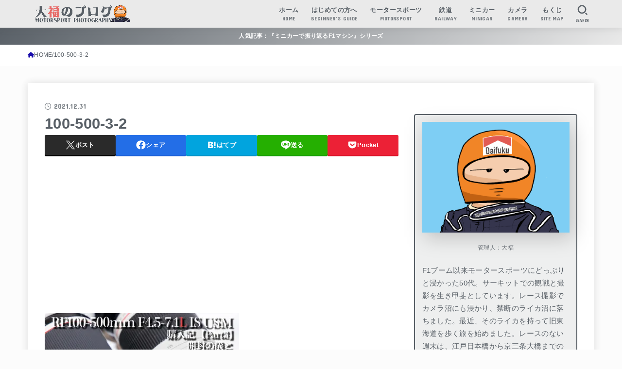

--- FILE ---
content_type: text/html; charset=UTF-8
request_url: https://motorsport-photography.net/rf100-500mm-f4-5-7-1l-is-usm-3/100-500-3-2/
body_size: 30295
content:
<!doctype html>
<html dir="ltr" lang="ja">
<head>
<meta charset="utf-8">
<meta http-equiv="X-UA-Compatible" content="IE=edge">
<meta name="HandheldFriendly" content="True">
<meta name="MobileOptimized" content="320">
<meta name="viewport" content="width=device-width, initial-scale=1.0, viewport-fit=cover">
<link rel="pingback" href="https://motorsport-photography.net/xmlrpc.php">
<title>100-500-3-2 | 大福のブログ モータースポーツフォトグラフィー</title>

		<!-- All in One SEO 4.9.3 - aioseo.com -->
	<meta name="robots" content="max-image-preview:large" />
	<meta name="author" content="大福"/>
	<link rel="canonical" href="https://motorsport-photography.net/rf100-500mm-f4-5-7-1l-is-usm-3/100-500-3-2/" />
	<meta name="generator" content="All in One SEO (AIOSEO) 4.9.3" />

		<!-- Google tag (gtag.js) -->
<script async src="https://www.googletagmanager.com/gtag/js?id=UA-254973584-1"></script>
<script>
  window.dataLayer = window.dataLayer || [];
  function gtag(){dataLayer.push(arguments);}
  gtag('js', new Date());

  gtag('config', 'UA-254973584-1');
</script>

<!-- Google tag (gtag.js) -->
<script async src="https://www.googletagmanager.com/gtag/js?id=G-DXKKGT0MHN"></script>
<script>
  window.dataLayer = window.dataLayer || [];
  function gtag(){dataLayer.push(arguments);}
  gtag('js', new Date());

  gtag('config', 'G-DXKKGT0MHN');
</script>

<!-- Google tag (gtag.js) -->
<script async src="https://www.googletagmanager.com/gtag/js?id=G-DXKKGT0MHN"></script>
<script>
  window.dataLayer = window.dataLayer || [];
  function gtag(){dataLayer.push(arguments);}
  gtag('js', new Date());

  gtag('config', 'G-DXKKGT0MHN');
</script>
		<meta name="twitter:card" content="summary_large_image" />
		<meta name="twitter:site" content="@MSP_PiPi_san" />
		<meta name="twitter:title" content="100-500-3-2 | 大福のブログ モータースポーツフォトグラフィー" />
		<meta name="twitter:creator" content="@MSP_PiPi_san" />
		<meta name="twitter:image" content="https://motorsport-photography.net/wp-content/uploads/2021/01/character_orange.png" />
		<script type="application/ld+json" class="aioseo-schema">
			{"@context":"https:\/\/schema.org","@graph":[{"@type":"BreadcrumbList","@id":"https:\/\/motorsport-photography.net\/rf100-500mm-f4-5-7-1l-is-usm-3\/100-500-3-2\/#breadcrumblist","itemListElement":[{"@type":"ListItem","@id":"https:\/\/motorsport-photography.net#listItem","position":1,"name":"Home","item":"https:\/\/motorsport-photography.net","nextItem":{"@type":"ListItem","@id":"https:\/\/motorsport-photography.net\/rf100-500mm-f4-5-7-1l-is-usm-3\/100-500-3-2\/#listItem","name":"100-500-3-2"}},{"@type":"ListItem","@id":"https:\/\/motorsport-photography.net\/rf100-500mm-f4-5-7-1l-is-usm-3\/100-500-3-2\/#listItem","position":2,"name":"100-500-3-2","previousItem":{"@type":"ListItem","@id":"https:\/\/motorsport-photography.net#listItem","name":"Home"}}]},{"@type":"ItemPage","@id":"https:\/\/motorsport-photography.net\/rf100-500mm-f4-5-7-1l-is-usm-3\/100-500-3-2\/#itempage","url":"https:\/\/motorsport-photography.net\/rf100-500mm-f4-5-7-1l-is-usm-3\/100-500-3-2\/","name":"100-500-3-2 | \u5927\u798f\u306e\u30d6\u30ed\u30b0 \u30e2\u30fc\u30bf\u30fc\u30b9\u30dd\u30fc\u30c4\u30d5\u30a9\u30c8\u30b0\u30e9\u30d5\u30a3\u30fc","inLanguage":"ja","isPartOf":{"@id":"https:\/\/motorsport-photography.net\/#website"},"breadcrumb":{"@id":"https:\/\/motorsport-photography.net\/rf100-500mm-f4-5-7-1l-is-usm-3\/100-500-3-2\/#breadcrumblist"},"author":{"@id":"https:\/\/motorsport-photography.net\/author\/snic\/#author"},"creator":{"@id":"https:\/\/motorsport-photography.net\/author\/snic\/#author"},"datePublished":"2021-12-31T23:27:57+09:00","dateModified":"2021-12-31T23:27:57+09:00"},{"@type":"Organization","@id":"https:\/\/motorsport-photography.net\/#organization","name":"\u5927\u798f\u306e\u30d6\u30ed\u30b0 \u30e2\u30fc\u30bf\u30fc\u30b9\u30dd\u30fc\u30c4\u30d5\u30a9\u30c8\u30b0\u30e9\u30d5\u30a3\u30fc","description":"\u30e2\u30fc\u30bf\u30fc\u30b9\u30dd\u30fc\u30c4\u304c\u4e2d\u5fc3\u306e\u96d1\u8a18\u30d6\u30ed\u30b0","url":"https:\/\/motorsport-photography.net\/","logo":{"@type":"ImageObject","url":"https:\/\/i0.wp.com\/motorsport-photography.net\/wp-content\/uploads\/2024\/01\/cropped-fd53d91f5c9c14bacc4c9614732e98c4-scaled-1.gif?fit=2317%2C412&ssl=1","@id":"https:\/\/motorsport-photography.net\/rf100-500mm-f4-5-7-1l-is-usm-3\/100-500-3-2\/#organizationLogo","width":2317,"height":412},"image":{"@id":"https:\/\/motorsport-photography.net\/rf100-500mm-f4-5-7-1l-is-usm-3\/100-500-3-2\/#organizationLogo"},"sameAs":["https:\/\/twitter.com\/MSP_PiPi_san"]},{"@type":"Person","@id":"https:\/\/motorsport-photography.net\/author\/snic\/#author","url":"https:\/\/motorsport-photography.net\/author\/snic\/","name":"\u5927\u798f","image":{"@type":"ImageObject","@id":"https:\/\/motorsport-photography.net\/rf100-500mm-f4-5-7-1l-is-usm-3\/100-500-3-2\/#authorImage","url":"https:\/\/secure.gravatar.com\/avatar\/bcb7513557afba77104716c386443ae386b1f1b835bd5140b7270027860e9d3f?s=96&d=wp_user_avatar&r=g","width":96,"height":96,"caption":"\u5927\u798f"}},{"@type":"WebSite","@id":"https:\/\/motorsport-photography.net\/#website","url":"https:\/\/motorsport-photography.net\/","name":"\u30e2\u30fc\u30bf\u30fc\u30b9\u30dd\u30fc\u30c4\u30d5\u30a9\u30c8\u30b0\u30e9\u30d5\u30a3\u30fc","description":"\u30e2\u30fc\u30bf\u30fc\u30b9\u30dd\u30fc\u30c4\u304c\u4e2d\u5fc3\u306e\u96d1\u8a18\u30d6\u30ed\u30b0","inLanguage":"ja","publisher":{"@id":"https:\/\/motorsport-photography.net\/#organization"}}]}
		</script>
		<!-- All in One SEO -->

<link rel='dns-prefetch' href='//secure.gravatar.com' />
<link rel='dns-prefetch' href='//stats.wp.com' />
<link rel='dns-prefetch' href='//fonts.googleapis.com' />
<link rel='dns-prefetch' href='//cdnjs.cloudflare.com' />
<link rel='dns-prefetch' href='//v0.wordpress.com' />
<link rel='dns-prefetch' href='//jetpack.wordpress.com' />
<link rel='dns-prefetch' href='//s0.wp.com' />
<link rel='dns-prefetch' href='//public-api.wordpress.com' />
<link rel='dns-prefetch' href='//0.gravatar.com' />
<link rel='dns-prefetch' href='//1.gravatar.com' />
<link rel='dns-prefetch' href='//2.gravatar.com' />
<link rel='dns-prefetch' href='//www.googletagmanager.com' />
<link rel='preconnect' href='//i0.wp.com' />
<link rel="alternate" type="application/rss+xml" title="大福のブログ モータースポーツフォトグラフィー &raquo; フィード" href="https://motorsport-photography.net/feed/" />
<link rel="alternate" type="application/rss+xml" title="大福のブログ モータースポーツフォトグラフィー &raquo; コメントフィード" href="https://motorsport-photography.net/comments/feed/" />
<link rel="alternate" type="application/rss+xml" title="大福のブログ モータースポーツフォトグラフィー &raquo; 100-500-3-2 のコメントのフィード" href="https://motorsport-photography.net/rf100-500mm-f4-5-7-1l-is-usm-3/100-500-3-2/feed/" />
<link rel="alternate" title="oEmbed (JSON)" type="application/json+oembed" href="https://motorsport-photography.net/wp-json/oembed/1.0/embed?url=https%3A%2F%2Fmotorsport-photography.net%2Frf100-500mm-f4-5-7-1l-is-usm-3%2F100-500-3-2%2F" />
<link rel="alternate" title="oEmbed (XML)" type="text/xml+oembed" href="https://motorsport-photography.net/wp-json/oembed/1.0/embed?url=https%3A%2F%2Fmotorsport-photography.net%2Frf100-500mm-f4-5-7-1l-is-usm-3%2F100-500-3-2%2F&#038;format=xml" />
		<!-- This site uses the Google Analytics by ExactMetrics plugin v8.11.1 - Using Analytics tracking - https://www.exactmetrics.com/ -->
		<!-- Note: ExactMetrics is not currently configured on this site. The site owner needs to authenticate with Google Analytics in the ExactMetrics settings panel. -->
					<!-- No tracking code set -->
				<!-- / Google Analytics by ExactMetrics -->
		<style id='wp-img-auto-sizes-contain-inline-css' type='text/css'>
img:is([sizes=auto i],[sizes^="auto," i]){contain-intrinsic-size:3000px 1500px}
/*# sourceURL=wp-img-auto-sizes-contain-inline-css */
</style>
<style id='wp-emoji-styles-inline-css' type='text/css'>

	img.wp-smiley, img.emoji {
		display: inline !important;
		border: none !important;
		box-shadow: none !important;
		height: 1em !important;
		width: 1em !important;
		margin: 0 0.07em !important;
		vertical-align: -0.1em !important;
		background: none !important;
		padding: 0 !important;
	}
/*# sourceURL=wp-emoji-styles-inline-css */
</style>
<style id='wp-block-library-inline-css' type='text/css'>
:root{--wp-block-synced-color:#7a00df;--wp-block-synced-color--rgb:122,0,223;--wp-bound-block-color:var(--wp-block-synced-color);--wp-editor-canvas-background:#ddd;--wp-admin-theme-color:#007cba;--wp-admin-theme-color--rgb:0,124,186;--wp-admin-theme-color-darker-10:#006ba1;--wp-admin-theme-color-darker-10--rgb:0,107,160.5;--wp-admin-theme-color-darker-20:#005a87;--wp-admin-theme-color-darker-20--rgb:0,90,135;--wp-admin-border-width-focus:2px}@media (min-resolution:192dpi){:root{--wp-admin-border-width-focus:1.5px}}.wp-element-button{cursor:pointer}:root .has-very-light-gray-background-color{background-color:#eee}:root .has-very-dark-gray-background-color{background-color:#313131}:root .has-very-light-gray-color{color:#eee}:root .has-very-dark-gray-color{color:#313131}:root .has-vivid-green-cyan-to-vivid-cyan-blue-gradient-background{background:linear-gradient(135deg,#00d084,#0693e3)}:root .has-purple-crush-gradient-background{background:linear-gradient(135deg,#34e2e4,#4721fb 50%,#ab1dfe)}:root .has-hazy-dawn-gradient-background{background:linear-gradient(135deg,#faaca8,#dad0ec)}:root .has-subdued-olive-gradient-background{background:linear-gradient(135deg,#fafae1,#67a671)}:root .has-atomic-cream-gradient-background{background:linear-gradient(135deg,#fdd79a,#004a59)}:root .has-nightshade-gradient-background{background:linear-gradient(135deg,#330968,#31cdcf)}:root .has-midnight-gradient-background{background:linear-gradient(135deg,#020381,#2874fc)}:root{--wp--preset--font-size--normal:16px;--wp--preset--font-size--huge:42px}.has-regular-font-size{font-size:1em}.has-larger-font-size{font-size:2.625em}.has-normal-font-size{font-size:var(--wp--preset--font-size--normal)}.has-huge-font-size{font-size:var(--wp--preset--font-size--huge)}.has-text-align-center{text-align:center}.has-text-align-left{text-align:left}.has-text-align-right{text-align:right}.has-fit-text{white-space:nowrap!important}#end-resizable-editor-section{display:none}.aligncenter{clear:both}.items-justified-left{justify-content:flex-start}.items-justified-center{justify-content:center}.items-justified-right{justify-content:flex-end}.items-justified-space-between{justify-content:space-between}.screen-reader-text{border:0;clip-path:inset(50%);height:1px;margin:-1px;overflow:hidden;padding:0;position:absolute;width:1px;word-wrap:normal!important}.screen-reader-text:focus{background-color:#ddd;clip-path:none;color:#444;display:block;font-size:1em;height:auto;left:5px;line-height:normal;padding:15px 23px 14px;text-decoration:none;top:5px;width:auto;z-index:100000}html :where(.has-border-color){border-style:solid}html :where([style*=border-top-color]){border-top-style:solid}html :where([style*=border-right-color]){border-right-style:solid}html :where([style*=border-bottom-color]){border-bottom-style:solid}html :where([style*=border-left-color]){border-left-style:solid}html :where([style*=border-width]){border-style:solid}html :where([style*=border-top-width]){border-top-style:solid}html :where([style*=border-right-width]){border-right-style:solid}html :where([style*=border-bottom-width]){border-bottom-style:solid}html :where([style*=border-left-width]){border-left-style:solid}html :where(img[class*=wp-image-]){height:auto;max-width:100%}:where(figure){margin:0 0 1em}html :where(.is-position-sticky){--wp-admin--admin-bar--position-offset:var(--wp-admin--admin-bar--height,0px)}@media screen and (max-width:600px){html :where(.is-position-sticky){--wp-admin--admin-bar--position-offset:0px}}

/*# sourceURL=wp-block-library-inline-css */
</style><style id='global-styles-inline-css' type='text/css'>
:root{--wp--preset--aspect-ratio--square: 1;--wp--preset--aspect-ratio--4-3: 4/3;--wp--preset--aspect-ratio--3-4: 3/4;--wp--preset--aspect-ratio--3-2: 3/2;--wp--preset--aspect-ratio--2-3: 2/3;--wp--preset--aspect-ratio--16-9: 16/9;--wp--preset--aspect-ratio--9-16: 9/16;--wp--preset--color--black: #000;--wp--preset--color--cyan-bluish-gray: #abb8c3;--wp--preset--color--white: #fff;--wp--preset--color--pale-pink: #f78da7;--wp--preset--color--vivid-red: #cf2e2e;--wp--preset--color--luminous-vivid-orange: #ff6900;--wp--preset--color--luminous-vivid-amber: #fcb900;--wp--preset--color--light-green-cyan: #7bdcb5;--wp--preset--color--vivid-green-cyan: #00d084;--wp--preset--color--pale-cyan-blue: #8ed1fc;--wp--preset--color--vivid-cyan-blue: #0693e3;--wp--preset--color--vivid-purple: #9b51e0;--wp--preset--color--stk-palette-one: var(--stk-palette-color1);--wp--preset--color--stk-palette-two: var(--stk-palette-color2);--wp--preset--color--stk-palette-three: var(--stk-palette-color3);--wp--preset--color--stk-palette-four: var(--stk-palette-color4);--wp--preset--color--stk-palette-five: var(--stk-palette-color5);--wp--preset--color--stk-palette-six: var(--stk-palette-color6);--wp--preset--color--stk-palette-seven: var(--stk-palette-color7);--wp--preset--color--stk-palette-eight: var(--stk-palette-color8);--wp--preset--color--stk-palette-nine: var(--stk-palette-color9);--wp--preset--color--stk-palette-ten: var(--stk-palette-color10);--wp--preset--color--mainttlbg: var(--main-ttl-bg);--wp--preset--color--mainttltext: var(--main-ttl-color);--wp--preset--color--stkeditorcolor-one: var(--stk-editor-color1);--wp--preset--color--stkeditorcolor-two: var(--stk-editor-color2);--wp--preset--color--stkeditorcolor-three: var(--stk-editor-color3);--wp--preset--gradient--vivid-cyan-blue-to-vivid-purple: linear-gradient(135deg,rgb(6,147,227) 0%,rgb(155,81,224) 100%);--wp--preset--gradient--light-green-cyan-to-vivid-green-cyan: linear-gradient(135deg,rgb(122,220,180) 0%,rgb(0,208,130) 100%);--wp--preset--gradient--luminous-vivid-amber-to-luminous-vivid-orange: linear-gradient(135deg,rgb(252,185,0) 0%,rgb(255,105,0) 100%);--wp--preset--gradient--luminous-vivid-orange-to-vivid-red: linear-gradient(135deg,rgb(255,105,0) 0%,rgb(207,46,46) 100%);--wp--preset--gradient--very-light-gray-to-cyan-bluish-gray: linear-gradient(135deg,rgb(238,238,238) 0%,rgb(169,184,195) 100%);--wp--preset--gradient--cool-to-warm-spectrum: linear-gradient(135deg,rgb(74,234,220) 0%,rgb(151,120,209) 20%,rgb(207,42,186) 40%,rgb(238,44,130) 60%,rgb(251,105,98) 80%,rgb(254,248,76) 100%);--wp--preset--gradient--blush-light-purple: linear-gradient(135deg,rgb(255,206,236) 0%,rgb(152,150,240) 100%);--wp--preset--gradient--blush-bordeaux: linear-gradient(135deg,rgb(254,205,165) 0%,rgb(254,45,45) 50%,rgb(107,0,62) 100%);--wp--preset--gradient--luminous-dusk: linear-gradient(135deg,rgb(255,203,112) 0%,rgb(199,81,192) 50%,rgb(65,88,208) 100%);--wp--preset--gradient--pale-ocean: linear-gradient(135deg,rgb(255,245,203) 0%,rgb(182,227,212) 50%,rgb(51,167,181) 100%);--wp--preset--gradient--electric-grass: linear-gradient(135deg,rgb(202,248,128) 0%,rgb(113,206,126) 100%);--wp--preset--gradient--midnight: linear-gradient(135deg,rgb(2,3,129) 0%,rgb(40,116,252) 100%);--wp--preset--font-size--small: 13px;--wp--preset--font-size--medium: 20px;--wp--preset--font-size--large: 36px;--wp--preset--font-size--x-large: 42px;--wp--preset--spacing--20: 0.44rem;--wp--preset--spacing--30: 0.67rem;--wp--preset--spacing--40: 1rem;--wp--preset--spacing--50: 1.5rem;--wp--preset--spacing--60: 2.25rem;--wp--preset--spacing--70: 3.38rem;--wp--preset--spacing--80: 5.06rem;--wp--preset--shadow--natural: 6px 6px 9px rgba(0, 0, 0, 0.2);--wp--preset--shadow--deep: 12px 12px 50px rgba(0, 0, 0, 0.4);--wp--preset--shadow--sharp: 6px 6px 0px rgba(0, 0, 0, 0.2);--wp--preset--shadow--outlined: 6px 6px 0px -3px rgb(255, 255, 255), 6px 6px rgb(0, 0, 0);--wp--preset--shadow--crisp: 6px 6px 0px rgb(0, 0, 0);}:where(.is-layout-flex){gap: 0.5em;}:where(.is-layout-grid){gap: 0.5em;}body .is-layout-flex{display: flex;}.is-layout-flex{flex-wrap: wrap;align-items: center;}.is-layout-flex > :is(*, div){margin: 0;}body .is-layout-grid{display: grid;}.is-layout-grid > :is(*, div){margin: 0;}:where(.wp-block-columns.is-layout-flex){gap: 2em;}:where(.wp-block-columns.is-layout-grid){gap: 2em;}:where(.wp-block-post-template.is-layout-flex){gap: 1.25em;}:where(.wp-block-post-template.is-layout-grid){gap: 1.25em;}.has-black-color{color: var(--wp--preset--color--black) !important;}.has-cyan-bluish-gray-color{color: var(--wp--preset--color--cyan-bluish-gray) !important;}.has-white-color{color: var(--wp--preset--color--white) !important;}.has-pale-pink-color{color: var(--wp--preset--color--pale-pink) !important;}.has-vivid-red-color{color: var(--wp--preset--color--vivid-red) !important;}.has-luminous-vivid-orange-color{color: var(--wp--preset--color--luminous-vivid-orange) !important;}.has-luminous-vivid-amber-color{color: var(--wp--preset--color--luminous-vivid-amber) !important;}.has-light-green-cyan-color{color: var(--wp--preset--color--light-green-cyan) !important;}.has-vivid-green-cyan-color{color: var(--wp--preset--color--vivid-green-cyan) !important;}.has-pale-cyan-blue-color{color: var(--wp--preset--color--pale-cyan-blue) !important;}.has-vivid-cyan-blue-color{color: var(--wp--preset--color--vivid-cyan-blue) !important;}.has-vivid-purple-color{color: var(--wp--preset--color--vivid-purple) !important;}.has-black-background-color{background-color: var(--wp--preset--color--black) !important;}.has-cyan-bluish-gray-background-color{background-color: var(--wp--preset--color--cyan-bluish-gray) !important;}.has-white-background-color{background-color: var(--wp--preset--color--white) !important;}.has-pale-pink-background-color{background-color: var(--wp--preset--color--pale-pink) !important;}.has-vivid-red-background-color{background-color: var(--wp--preset--color--vivid-red) !important;}.has-luminous-vivid-orange-background-color{background-color: var(--wp--preset--color--luminous-vivid-orange) !important;}.has-luminous-vivid-amber-background-color{background-color: var(--wp--preset--color--luminous-vivid-amber) !important;}.has-light-green-cyan-background-color{background-color: var(--wp--preset--color--light-green-cyan) !important;}.has-vivid-green-cyan-background-color{background-color: var(--wp--preset--color--vivid-green-cyan) !important;}.has-pale-cyan-blue-background-color{background-color: var(--wp--preset--color--pale-cyan-blue) !important;}.has-vivid-cyan-blue-background-color{background-color: var(--wp--preset--color--vivid-cyan-blue) !important;}.has-vivid-purple-background-color{background-color: var(--wp--preset--color--vivid-purple) !important;}.has-black-border-color{border-color: var(--wp--preset--color--black) !important;}.has-cyan-bluish-gray-border-color{border-color: var(--wp--preset--color--cyan-bluish-gray) !important;}.has-white-border-color{border-color: var(--wp--preset--color--white) !important;}.has-pale-pink-border-color{border-color: var(--wp--preset--color--pale-pink) !important;}.has-vivid-red-border-color{border-color: var(--wp--preset--color--vivid-red) !important;}.has-luminous-vivid-orange-border-color{border-color: var(--wp--preset--color--luminous-vivid-orange) !important;}.has-luminous-vivid-amber-border-color{border-color: var(--wp--preset--color--luminous-vivid-amber) !important;}.has-light-green-cyan-border-color{border-color: var(--wp--preset--color--light-green-cyan) !important;}.has-vivid-green-cyan-border-color{border-color: var(--wp--preset--color--vivid-green-cyan) !important;}.has-pale-cyan-blue-border-color{border-color: var(--wp--preset--color--pale-cyan-blue) !important;}.has-vivid-cyan-blue-border-color{border-color: var(--wp--preset--color--vivid-cyan-blue) !important;}.has-vivid-purple-border-color{border-color: var(--wp--preset--color--vivid-purple) !important;}.has-vivid-cyan-blue-to-vivid-purple-gradient-background{background: var(--wp--preset--gradient--vivid-cyan-blue-to-vivid-purple) !important;}.has-light-green-cyan-to-vivid-green-cyan-gradient-background{background: var(--wp--preset--gradient--light-green-cyan-to-vivid-green-cyan) !important;}.has-luminous-vivid-amber-to-luminous-vivid-orange-gradient-background{background: var(--wp--preset--gradient--luminous-vivid-amber-to-luminous-vivid-orange) !important;}.has-luminous-vivid-orange-to-vivid-red-gradient-background{background: var(--wp--preset--gradient--luminous-vivid-orange-to-vivid-red) !important;}.has-very-light-gray-to-cyan-bluish-gray-gradient-background{background: var(--wp--preset--gradient--very-light-gray-to-cyan-bluish-gray) !important;}.has-cool-to-warm-spectrum-gradient-background{background: var(--wp--preset--gradient--cool-to-warm-spectrum) !important;}.has-blush-light-purple-gradient-background{background: var(--wp--preset--gradient--blush-light-purple) !important;}.has-blush-bordeaux-gradient-background{background: var(--wp--preset--gradient--blush-bordeaux) !important;}.has-luminous-dusk-gradient-background{background: var(--wp--preset--gradient--luminous-dusk) !important;}.has-pale-ocean-gradient-background{background: var(--wp--preset--gradient--pale-ocean) !important;}.has-electric-grass-gradient-background{background: var(--wp--preset--gradient--electric-grass) !important;}.has-midnight-gradient-background{background: var(--wp--preset--gradient--midnight) !important;}.has-small-font-size{font-size: var(--wp--preset--font-size--small) !important;}.has-medium-font-size{font-size: var(--wp--preset--font-size--medium) !important;}.has-large-font-size{font-size: var(--wp--preset--font-size--large) !important;}.has-x-large-font-size{font-size: var(--wp--preset--font-size--x-large) !important;}
/*# sourceURL=global-styles-inline-css */
</style>

<style id='classic-theme-styles-inline-css' type='text/css'>
/*! This file is auto-generated */
.wp-block-button__link{color:#fff;background-color:#32373c;border-radius:9999px;box-shadow:none;text-decoration:none;padding:calc(.667em + 2px) calc(1.333em + 2px);font-size:1.125em}.wp-block-file__button{background:#32373c;color:#fff;text-decoration:none}
/*# sourceURL=/wp-includes/css/classic-themes.min.css */
</style>
<link rel='stylesheet' id='toc-screen-css' href='https://motorsport-photography.net/wp-content/plugins/table-of-contents-plus/screen.min.css?ver=2411.1' type='text/css' media='all' />
<link rel='stylesheet' id='wp-polls-css' href='https://motorsport-photography.net/wp-content/plugins/wp-polls/polls-css.css?ver=2.77.3' type='text/css' media='all' />
<style id='wp-polls-inline-css' type='text/css'>
.wp-polls .pollbar {
	margin: 1px;
	font-size: 6px;
	line-height: 8px;
	height: 8px;
	background-image: url('https://motorsport-photography.net/wp-content/plugins/wp-polls/images/default/pollbg.gif');
	border: 1px solid #c8c8c8;
}

/*# sourceURL=wp-polls-inline-css */
</style>
<link rel='stylesheet' id='stk_style-css' href='https://motorsport-photography.net/wp-content/themes/jstork19/style.css?ver=5.17.1' type='text/css' media='all' />
<style id='stk_style-inline-css' type='text/css'>
:root{--stk-base-font-family:"游ゴシック","Yu Gothic","游ゴシック体","YuGothic","Hiragino Kaku Gothic ProN",Meiryo,sans-serif;--stk-base-font-size-pc:103%;--stk-base-font-size-sp:103%;--stk-font-weight:400;--stk-font-feature-settings:normal;--stk-font-awesome-free:"Font Awesome 6 Free";--stk-font-awesome-brand:"Font Awesome 6 Brands";--wp--preset--font-size--medium:clamp(1.2em,2.5vw,20px);--wp--preset--font-size--large:clamp(1.5em,4.5vw,36px);--wp--preset--font-size--x-large:clamp(1.9em,5.25vw,42px);--wp--style--gallery-gap-default:.5em;--stk-flex-style:flex-start;--stk-wrap-width:1166px;--stk-wide-width:980px;--stk-main-width:728px;--stk-side-margin:32px;--stk-post-thumb-ratio:3/2;--stk-post-title-font_size:clamp(1.4em,4vw,1.9em);--stk-h1-font_size:clamp(1.4em,4vw,1.9em);--stk-h2-font_size:clamp(1.2em,2.6vw,1.3em);--stk-h2-normal-font_size:125%;--stk-h3-font_size:clamp(1.1em,2.3vw,1.15em);--stk-h4-font_size:105%;--stk-h5-font_size:100%;--stk-line_height:1.8;--stk-heading-line_height:1.5;--stk-heading-margin_top:2em;--stk-heading-margin_bottom:1em;--stk-margin:1.6em;--stk-h2-margin-rl:-2vw;--stk-el-margin-rl:-4vw;--stk-list-icon-size:1.8em;--stk-list-item-margin:.7em;--stk-list-margin:1em;--stk-h2-border_radius:3px;--stk-h2-border_width:4px;--stk-h3-border_width:4px;--stk-h4-border_width:4px;--stk-wttl-border_radius:0;--stk-wttl-border_width:2px;--stk-supplement-border_radius:4px;--stk-supplement-border_width:2px;--stk-supplement-sat:82%;--stk-supplement-lig:86%;--stk-box-border_radius:4px;--stk-box-border_width:2px;--stk-btn-border_radius:3px;--stk-btn-border_width:2px;--stk-post-radius:0;--stk-postlist-radius:0;--stk-cardlist-radius:0;--stk-shadow-s:1px 2px 10px rgba(0,0,0,.2);--stk-shadow-l:5px 10px 20px rgba(0,0,0,.2);--main-text-color:#596067;--main-link-color:#1a0dab;--main-link-color-hover:#cc3434;--main-ttl-bg:#596067;--main-ttl-bg-rgba:rgba(89,96,103,.1);--main-ttl-color:#fff;--header-bg:#eaeaea;--header-bg-overlay:#596067;--header-logo-color:#eaeaea;--header-text-color:#596067;--inner-content-bg:#fff;--label-bg:#596067;--label-text-color:#fff;--slider-text-color:#444;--side-text-color:#596067;--footer-bg:#596067;--footer-text-color:#fff;--footer-link-color:#fff;--new-mark-bg:#e66b6b;--oc-box-blue:#19b4ce;--oc-box-blue-inner:#d4f3ff;--oc-box-red:#ee5656;--oc-box-red-inner:#feeeed;--oc-box-yellow:#f7cf2e;--oc-box-yellow-inner:#fffae2;--oc-box-green:#39cd75;--oc-box-green-inner:#e8fbf0;--oc-box-pink:#f7b2b2;--oc-box-pink-inner:#fee;--oc-box-gray:#9c9c9c;--oc-box-gray-inner:#f5f5f5;--oc-box-black:#313131;--oc-box-black-inner:#404040;--oc-btn-rich_yellow:#f7cf2e;--oc-btn-rich_yellow-sdw:rgba(222,182,21,1);--oc-btn-rich_pink:#ee5656;--oc-btn-rich_pink-sdw:rgba(213,61,61,1);--oc-btn-rich_orange:#ef9b2f;--oc-btn-rich_orange-sdw:rgba(214,130,22,1);--oc-btn-rich_green:#39cd75;--oc-btn-rich_green-sdw:rgba(32,180,92,1);--oc-btn-rich_blue:#19b4ce;--oc-btn-rich_blue-sdw:rgba(0,155,181,1);--oc-base-border-color:rgba(125,125,125,.3);--oc-has-background-basic-padding:1.1em;--stk-maker-yellow:#ff6;--stk-maker-pink:#ffd5d5;--stk-maker-blue:#b5dfff;--stk-maker-green:#cff7c7;--stk-caption-font-size:11px;--stk-palette-color1:#abb8c3;--stk-palette-color2:#f78da7;--stk-palette-color3:#cf2e2e;--stk-palette-color4:#ff6900;--stk-palette-color5:#fcb900;--stk-palette-color6:#7bdcb5;--stk-palette-color7:#00d084;--stk-palette-color8:#8ed1fc;--stk-palette-color9:#0693e3;--stk-palette-color10:#9b51e0;--stk-editor-color1:#1bb4d3;--stk-editor-color2:#f55e5e;--stk-editor-color3:#ee2;--stk-editor-color1-rgba:rgba(27,180,211,.1);--stk-editor-color2-rgba:rgba(245,94,94,.1);--stk-editor-color3-rgba:rgba(238,238,34,.1)}
#toc_container li::before{content:none}@media only screen and (max-width:480px){#toc_container{font-size:90%}}#toc_container{width:100%!important;padding:1.2em;border:5px solid rgba(100,100,100,.2);background:inherit!important}#toc_container li{margin:1em 0;font-weight:bold}#toc_container li li{font-weight:normal;margin:.5em 0}#toc_container .toc_number{display:inline-block;font-weight:bold;font-size:75%;background-color:var(--main-ttl-bg);color:var(--main-ttl-color);min-width:2.1em;min-height:2.1em;line-height:2.1;text-align:center;border-radius:1em;margin-right:.3em;padding:0 7px}#toc_container a{color:inherit;text-decoration:none}#toc_container a:hover{text-decoration:underline}#toc_container p.toc_title{font-weight:bold;text-align:left;margin:0 auto;font-size:100%;vertical-align:middle}#toc_container .toc_title::before{display:inline-block;font-family:var(--stk-font-awesome-free,"Font Awesome 5 Free");font-weight:900;content:"\f03a";margin-right:.8em;margin-left:.4em;transform:scale(1.4);color:var(--main-ttl-bg)}#toc_container .toc_title .toc_toggle{font-size:80%;font-weight:normal;margin-left:.2em}#toc_container .toc_list{max-width:580px;margin-left:auto;margin-right:auto}#toc_container .toc_list>li{padding-left:0}
.fb-likebtn .like_text::after{content:"この記事が気に入ったらフォローしよう！"}#related-box .h_ttl::after{content:"こちらの記事も人気です"}.stk_authorbox>.h_ttl:not(.subtext__none)::after{content:"この記事を書いた人"}#author-newpost .h_ttl::after{content:"このライターの最新記事"}
.header-info{color:#fff;background:#596067;background:linear-gradient(135deg,#596067,#eaeaea)}
/*# sourceURL=stk_style-inline-css */
</style>
<link rel='stylesheet' id='stk_child-style-css' href='https://motorsport-photography.net/wp-content/themes/jstork19_custom/style.css' type='text/css' media='all' />
<link rel='stylesheet' id='gf_font-css' href='https://fonts.googleapis.com/css?family=Concert+One&#038;display=swap' type='text/css' media='all' />
<style id='gf_font-inline-css' type='text/css'>
.gf {font-family: "Concert One", "游ゴシック", "Yu Gothic", "游ゴシック体", "YuGothic", "Hiragino Kaku Gothic ProN", Meiryo, sans-serif;}
/*# sourceURL=gf_font-inline-css */
</style>
<link rel='stylesheet' id='fontawesome-css' href='https://cdnjs.cloudflare.com/ajax/libs/font-awesome/6.7.2/css/all.min.css' type='text/css' media='all' />
<link rel='stylesheet' id='jetpack-subscriptions-css' href='https://motorsport-photography.net/wp-content/plugins/jetpack/_inc/build/subscriptions/subscriptions.min.css?ver=15.4' type='text/css' media='all' />
<script type="text/javascript" src="https://motorsport-photography.net/wp-includes/js/jquery/jquery.min.js?ver=3.7.1" id="jquery-core-js"></script>
<script type="text/javascript" src="https://motorsport-photography.net/wp-includes/js/jquery/jquery-migrate.min.js?ver=3.4.1" id="jquery-migrate-js"></script>
<link rel="https://api.w.org/" href="https://motorsport-photography.net/wp-json/" /><link rel="alternate" title="JSON" type="application/json" href="https://motorsport-photography.net/wp-json/wp/v2/media/25753" /><link rel="EditURI" type="application/rsd+xml" title="RSD" href="https://motorsport-photography.net/xmlrpc.php?rsd" />

<link rel='shortlink' href='https://wp.me/a9QROk-6Hn' />

<link rel="stylesheet" href="https://motorsport-photography.net/wp-content/plugins/count-per-day/counter.css" type="text/css" />
<meta name="generator" content="Site Kit by Google 1.170.0" />	<style>img#wpstats{display:none}</style>
		
<!-- Site Kit が追加した Google AdSense メタタグ -->
<meta name="google-adsense-platform-account" content="ca-host-pub-2644536267352236">
<meta name="google-adsense-platform-domain" content="sitekit.withgoogle.com">
<!-- Site Kit が追加した End Google AdSense メタタグ -->
<style type="text/css" id="custom-background-css">
body.custom-background { background-color: #fcfcfc; }
</style>
	<link rel="icon" href="https://i0.wp.com/motorsport-photography.net/wp-content/uploads/2024/01/cropped-8cc4ac1317b8281ea4492634b3a8cd72-scaled-1.jpg?fit=32%2C32&#038;ssl=1" sizes="32x32" />
<link rel="icon" href="https://i0.wp.com/motorsport-photography.net/wp-content/uploads/2024/01/cropped-8cc4ac1317b8281ea4492634b3a8cd72-scaled-1.jpg?fit=192%2C192&#038;ssl=1" sizes="192x192" />
<link rel="apple-touch-icon" href="https://i0.wp.com/motorsport-photography.net/wp-content/uploads/2024/01/cropped-8cc4ac1317b8281ea4492634b3a8cd72-scaled-1.jpg?fit=180%2C180&#038;ssl=1" />
<meta name="msapplication-TileImage" content="https://i0.wp.com/motorsport-photography.net/wp-content/uploads/2024/01/cropped-8cc4ac1317b8281ea4492634b3a8cd72-scaled-1.jpg?fit=270%2C270&#038;ssl=1" />
</head>
<body class="attachment wp-singular attachment-template-default single single-attachment postid-25753 attachmentid-25753 attachment-jpeg custom-background wp-custom-logo wp-embed-responsive wp-theme-jstork19 wp-child-theme-jstork19_custom fixhead-active h_marker h_layout_pc_left_full h_layout_sp_center">
<svg aria-hidden="true" xmlns="http://www.w3.org/2000/svg" width="0" height="0" focusable="false" role="none" style="visibility: hidden; position: absolute; left: -9999px; overflow: hidden;"><defs><symbol id="svgicon_search_btn" viewBox="0 0 50 50"><path d="M44.35,48.52l-4.95-4.95c-1.17-1.17-1.17-3.07,0-4.24l0,0c1.17-1.17,3.07-1.17,4.24,0l4.95,4.95c1.17,1.17,1.17,3.07,0,4.24 l0,0C47.42,49.7,45.53,49.7,44.35,48.52z"/><path d="M22.81,7c8.35,0,15.14,6.79,15.14,15.14s-6.79,15.14-15.14,15.14S7.67,30.49,7.67,22.14S14.46,7,22.81,7 M22.81,1 C11.13,1,1.67,10.47,1.67,22.14s9.47,21.14,21.14,21.14s21.14-9.47,21.14-21.14S34.49,1,22.81,1L22.81,1z"/></symbol><symbol id="svgicon_nav_btn" viewBox="0 0 50 50"><path d="M45.1,46.5H4.9c-1.6,0-2.9-1.3-2.9-2.9v-0.2c0-1.6,1.3-2.9,2.9-2.9h40.2c1.6,0,2.9,1.3,2.9,2.9v0.2 C48,45.2,46.7,46.5,45.1,46.5z"/><path d="M45.1,28.5H4.9c-1.6,0-2.9-1.3-2.9-2.9v-0.2c0-1.6,1.3-2.9,2.9-2.9h40.2c1.6,0,2.9,1.3,2.9,2.9v0.2 C48,27.2,46.7,28.5,45.1,28.5z"/><path d="M45.1,10.5H4.9C3.3,10.5,2,9.2,2,7.6V7.4c0-1.6,1.3-2.9,2.9-2.9h40.2c1.6,0,2.9,1.3,2.9,2.9v0.2 C48,9.2,46.7,10.5,45.1,10.5z"/></symbol><symbol id="stk-envelope-svg" viewBox="0 0 300 300"><path d="M300.03,81.5c0-30.25-24.75-55-55-55h-190c-30.25,0-55,24.75-55,55v140c0,30.25,24.75,55,55,55h190c30.25,0,55-24.75,55-55 V81.5z M37.4,63.87c4.75-4.75,11.01-7.37,17.63-7.37h190c6.62,0,12.88,2.62,17.63,7.37c4.75,4.75,7.37,11.01,7.37,17.63v5.56 c-0.32,0.2-0.64,0.41-0.95,0.64L160.2,169.61c-0.75,0.44-5.12,2.89-10.17,2.89c-4.99,0-9.28-2.37-10.23-2.94L30.99,87.7 c-0.31-0.23-0.63-0.44-0.95-0.64V81.5C30.03,74.88,32.65,68.62,37.4,63.87z M262.66,239.13c-4.75,4.75-11.01,7.37-17.63,7.37h-190 c-6.62,0-12.88-2.62-17.63-7.37c-4.75-4.75-7.37-11.01-7.37-17.63v-99.48l93.38,70.24c0.16,0.12,0.32,0.24,0.49,0.35 c1.17,0.81,11.88,7.88,26.13,7.88c14.25,0,24.96-7.07,26.14-7.88c0.17-0.11,0.33-0.23,0.49-0.35l93.38-70.24v99.48 C270.03,228.12,267.42,234.38,262.66,239.13z"/></symbol><symbol id="stk-close-svg" viewBox="0 0 384 512"><path fill="currentColor" d="M342.6 150.6c12.5-12.5 12.5-32.8 0-45.3s-32.8-12.5-45.3 0L192 210.7 86.6 105.4c-12.5-12.5-32.8-12.5-45.3 0s-12.5 32.8 0 45.3L146.7 256 41.4 361.4c-12.5 12.5-12.5 32.8 0 45.3s32.8 12.5 45.3 0L192 301.3 297.4 406.6c12.5 12.5 32.8 12.5 45.3 0s12.5-32.8 0-45.3L237.3 256 342.6 150.6z"/></symbol><symbol id="stk-twitter-svg" viewBox="0 0 512 512"><path d="M299.8,219.7L471,20.7h-40.6L281.7,193.4L163,20.7H26l179.6,261.4L26,490.7h40.6l157-182.5L349,490.7h137L299.8,219.7 L299.8,219.7z M244.2,284.3l-18.2-26L81.2,51.2h62.3l116.9,167.1l18.2,26l151.9,217.2h-62.3L244.2,284.3L244.2,284.3z"/></symbol><symbol id="stk-twitter_bird-svg" viewBox="0 0 512 512"><path d="M459.37 151.716c.325 4.548.325 9.097.325 13.645 0 138.72-105.583 298.558-298.558 298.558-59.452 0-114.68-17.219-161.137-47.106 8.447.974 16.568 1.299 25.34 1.299 49.055 0 94.213-16.568 130.274-44.832-46.132-.975-84.792-31.188-98.112-72.772 6.498.974 12.995 1.624 19.818 1.624 9.421 0 18.843-1.3 27.614-3.573-48.081-9.747-84.143-51.98-84.143-102.985v-1.299c13.969 7.797 30.214 12.67 47.431 13.319-28.264-18.843-46.781-51.005-46.781-87.391 0-19.492 5.197-37.36 14.294-52.954 51.655 63.675 129.3 105.258 216.365 109.807-1.624-7.797-2.599-15.918-2.599-24.04 0-57.828 46.782-104.934 104.934-104.934 30.213 0 57.502 12.67 76.67 33.137 23.715-4.548 46.456-13.32 66.599-25.34-7.798 24.366-24.366 44.833-46.132 57.827 21.117-2.273 41.584-8.122 60.426-16.243-14.292 20.791-32.161 39.308-52.628 54.253z"/></symbol><symbol id="stk-bluesky-svg" viewBox="0 0 256 256"><path d="M 60.901 37.747 C 88.061 58.137 117.273 99.482 127.999 121.666 C 138.727 99.482 167.938 58.137 195.099 37.747 C 214.696 23.034 246.45 11.651 246.45 47.874 C 246.45 55.109 242.302 108.648 239.869 117.34 C 231.413 147.559 200.6 155.266 173.189 150.601 C 221.101 158.756 233.288 185.766 206.966 212.776 C 156.975 264.073 135.115 199.905 129.514 183.464 C 128.487 180.449 128.007 179.038 127.999 180.238 C 127.992 179.038 127.512 180.449 126.486 183.464 C 120.884 199.905 99.024 264.073 49.033 212.776 C 22.711 185.766 34.899 158.756 82.81 150.601 C 55.4 155.266 24.587 147.559 16.13 117.34 C 13.697 108.648 9.55 55.109 9.55 47.874 C 9.55 11.651 41.304 23.034 60.901 37.747 Z"/></symbol><symbol id="stk-facebook-svg" viewBox="0 0 512 512"><path d="M504 256C504 119 393 8 256 8S8 119 8 256c0 123.78 90.69 226.38 209.25 245V327.69h-63V256h63v-54.64c0-62.15 37-96.48 93.67-96.48 27.14 0 55.52 4.84 55.52 4.84v61h-31.28c-30.8 0-40.41 19.12-40.41 38.73V256h68.78l-11 71.69h-57.78V501C413.31 482.38 504 379.78 504 256z"/></symbol><symbol id="stk-hatebu-svg" viewBox="0 0 50 50"><path d="M5.53,7.51c5.39,0,10.71,0,16.02,0,.73,0,1.47,.06,2.19,.19,3.52,.6,6.45,3.36,6.99,6.54,.63,3.68-1.34,7.09-5.02,8.67-.32,.14-.63,.27-1.03,.45,3.69,.93,6.25,3.02,7.37,6.59,1.79,5.7-2.32,11.79-8.4,12.05-6.01,.26-12.03,.06-18.13,.06V7.51Zm8.16,28.37c.16,.03,.26,.07,.35,.07,1.82,0,3.64,.03,5.46,0,2.09-.03,3.73-1.58,3.89-3.62,.14-1.87-1.28-3.79-3.27-3.97-2.11-.19-4.25-.04-6.42-.04v7.56Zm-.02-13.77c1.46,0,2.83,0,4.2,0,.29,0,.58,0,.86-.03,1.67-.21,3.01-1.53,3.17-3.12,.16-1.62-.75-3.32-2.36-3.61-1.91-.34-3.89-.25-5.87-.35v7.1Z"/><path d="M43.93,30.53h-7.69V7.59h7.69V30.53Z"/><path d="M44,38.27c0,2.13-1.79,3.86-3.95,3.83-2.12-.03-3.86-1.77-3.85-3.85,0-2.13,1.8-3.86,3.96-3.83,2.12,.03,3.85,1.75,3.84,3.85Z"/></symbol><symbol id="stk-line-svg" viewBox="0 0 32 32"><path d="M25.82 13.151c0.465 0 0.84 0.38 0.84 0.841 0 0.46-0.375 0.84-0.84 0.84h-2.34v1.5h2.34c0.465 0 0.84 0.377 0.84 0.84 0 0.459-0.375 0.839-0.84 0.839h-3.181c-0.46 0-0.836-0.38-0.836-0.839v-6.361c0-0.46 0.376-0.84 0.84-0.84h3.181c0.461 0 0.836 0.38 0.836 0.84 0 0.465-0.375 0.84-0.84 0.84h-2.34v1.5zM20.68 17.172c0 0.36-0.232 0.68-0.576 0.795-0.085 0.028-0.177 0.041-0.265 0.041-0.281 0-0.521-0.12-0.68-0.333l-3.257-4.423v3.92c0 0.459-0.372 0.839-0.841 0.839-0.461 0-0.835-0.38-0.835-0.839v-6.361c0-0.36 0.231-0.68 0.573-0.793 0.080-0.031 0.181-0.044 0.259-0.044 0.26 0 0.5 0.139 0.66 0.339l3.283 4.44v-3.941c0-0.46 0.376-0.84 0.84-0.84 0.46 0 0.84 0.38 0.84 0.84zM13.025 17.172c0 0.459-0.376 0.839-0.841 0.839-0.46 0-0.836-0.38-0.836-0.839v-6.361c0-0.46 0.376-0.84 0.84-0.84 0.461 0 0.837 0.38 0.837 0.84zM9.737 18.011h-3.181c-0.46 0-0.84-0.38-0.84-0.839v-6.361c0-0.46 0.38-0.84 0.84-0.84 0.464 0 0.84 0.38 0.84 0.84v5.521h2.341c0.464 0 0.839 0.377 0.839 0.84 0 0.459-0.376 0.839-0.839 0.839zM32 13.752c0-7.161-7.18-12.989-16-12.989s-16 5.828-16 12.989c0 6.415 5.693 11.789 13.38 12.811 0.521 0.109 1.231 0.344 1.411 0.787 0.16 0.401 0.105 1.021 0.051 1.44l-0.219 1.36c-0.060 0.401-0.32 1.581 1.399 0.86 1.721-0.719 9.221-5.437 12.581-9.3 2.299-2.519 3.397-5.099 3.397-7.957z"/></symbol><symbol id="stk-pokect-svg" viewBox="0 0 50 50"><path d="M8.04,6.5c-2.24,.15-3.6,1.42-3.6,3.7v13.62c0,11.06,11,19.75,20.52,19.68,10.7-.08,20.58-9.11,20.58-19.68V10.2c0-2.28-1.44-3.57-3.7-3.7H8.04Zm8.67,11.08l8.25,7.84,8.26-7.84c3.7-1.55,5.31,2.67,3.79,3.9l-10.76,10.27c-.35,.33-2.23,.33-2.58,0l-10.76-10.27c-1.45-1.36,.44-5.65,3.79-3.9h0Z"/></symbol><symbol id="stk-pinterest-svg" viewBox="0 0 50 50"><path d="M3.63,25c.11-6.06,2.25-11.13,6.43-15.19,4.18-4.06,9.15-6.12,14.94-6.18,6.23,.11,11.34,2.24,15.32,6.38,3.98,4.15,6,9.14,6.05,14.98-.11,6.01-2.25,11.06-6.43,15.15-4.18,4.09-9.15,6.16-14.94,6.21-2,0-4-.31-6.01-.92,.39-.61,.78-1.31,1.17-2.09,.44-.94,1-2.73,1.67-5.34,.17-.72,.42-1.7,.75-2.92,.39,.67,1.06,1.28,2,1.84,2.5,1.17,5.15,1.06,7.93-.33,2.89-1.67,4.9-4.26,6.01-7.76,1-3.67,.88-7.08-.38-10.22-1.25-3.15-3.49-5.41-6.72-6.8-4.06-1.17-8.01-1.04-11.85,.38s-6.51,3.85-8.01,7.3c-.39,1.28-.62,2.55-.71,3.8s-.04,2.47,.12,3.67,.59,2.27,1.25,3.21,1.56,1.67,2.67,2.17c.28,.11,.5,.11,.67,0,.22-.11,.44-.56,.67-1.33s.31-1.31,.25-1.59c-.06-.11-.17-.31-.33-.59-1.17-1.89-1.56-3.88-1.17-5.97,.39-2.09,1.25-3.85,2.59-5.3,2.06-1.84,4.47-2.84,7.22-3,2.75-.17,5.11,.59,7.05,2.25,1.06,1.22,1.74,2.7,2.04,4.42s.31,3.38,0,4.97c-.31,1.59-.85,3.07-1.63,4.47-1.39,2.17-3.03,3.28-4.92,3.34-1.11-.06-2.02-.49-2.71-1.29s-.91-1.74-.62-2.79c.11-.61,.44-1.81,1-3.59s.86-3.12,.92-4c-.17-2.12-1.14-3.2-2.92-3.26-1.39,.17-2.42,.79-3.09,1.88s-1.03,2.32-1.09,3.71c.17,1.62,.42,2.73,.75,3.34-.61,2.5-1.09,4.51-1.42,6.01-.11,.39-.42,1.59-.92,3.59s-.78,3.53-.83,4.59v2.34c-3.95-1.84-7.07-4.49-9.35-7.97-2.28-3.48-3.42-7.33-3.42-11.56Z"/></symbol><symbol id="stk-instagram-svg" viewBox="0 0 448 512"><path d="M224.1 141c-63.6 0-114.9 51.3-114.9 114.9s51.3 114.9 114.9 114.9S339 319.5 339 255.9 287.7 141 224.1 141zm0 189.6c-41.1 0-74.7-33.5-74.7-74.7s33.5-74.7 74.7-74.7 74.7 33.5 74.7 74.7-33.6 74.7-74.7 74.7zm146.4-194.3c0 14.9-12 26.8-26.8 26.8-14.9 0-26.8-12-26.8-26.8s12-26.8 26.8-26.8 26.8 12 26.8 26.8zm76.1 27.2c-1.7-35.9-9.9-67.7-36.2-93.9-26.2-26.2-58-34.4-93.9-36.2-37-2.1-147.9-2.1-184.9 0-35.8 1.7-67.6 9.9-93.9 36.1s-34.4 58-36.2 93.9c-2.1 37-2.1 147.9 0 184.9 1.7 35.9 9.9 67.7 36.2 93.9s58 34.4 93.9 36.2c37 2.1 147.9 2.1 184.9 0 35.9-1.7 67.7-9.9 93.9-36.2 26.2-26.2 34.4-58 36.2-93.9 2.1-37 2.1-147.8 0-184.8zM398.8 388c-7.8 19.6-22.9 34.7-42.6 42.6-29.5 11.7-99.5 9-132.1 9s-102.7 2.6-132.1-9c-19.6-7.8-34.7-22.9-42.6-42.6-11.7-29.5-9-99.5-9-132.1s-2.6-102.7 9-132.1c7.8-19.6 22.9-34.7 42.6-42.6 29.5-11.7 99.5-9 132.1-9s102.7-2.6 132.1 9c19.6 7.8 34.7 22.9 42.6 42.6 11.7 29.5 9 99.5 9 132.1s2.7 102.7-9 132.1z"/></symbol><symbol id="stk-youtube-svg" viewBox="0 0 576 512"><path d="M549.655 124.083c-6.281-23.65-24.787-42.276-48.284-48.597C458.781 64 288 64 288 64S117.22 64 74.629 75.486c-23.497 6.322-42.003 24.947-48.284 48.597-11.412 42.867-11.412 132.305-11.412 132.305s0 89.438 11.412 132.305c6.281 23.65 24.787 41.5 48.284 47.821C117.22 448 288 448 288 448s170.78 0 213.371-11.486c23.497-6.321 42.003-24.171 48.284-47.821 11.412-42.867 11.412-132.305 11.412-132.305s0-89.438-11.412-132.305zm-317.51 213.508V175.185l142.739 81.205-142.739 81.201z"/></symbol><symbol id="stk-tiktok-svg" viewBox="0 0 448 512"><path d="M448,209.91a210.06,210.06,0,0,1-122.77-39.25V349.38A162.55,162.55,0,1,1,185,188.31V278.2a74.62,74.62,0,1,0,52.23,71.18V0l88,0a121.18,121.18,0,0,0,1.86,22.17h0A122.18,122.18,0,0,0,381,102.39a121.43,121.43,0,0,0,67,20.14Z"/></symbol><symbol id="stk-feedly-svg" viewBox="0 0 50 50"><path d="M20.42,44.65h9.94c1.59,0,3.12-.63,4.25-1.76l12-12c2.34-2.34,2.34-6.14,0-8.48L29.64,5.43c-2.34-2.34-6.14-2.34-8.48,0L4.18,22.4c-2.34,2.34-2.34,6.14,0,8.48l12,12c1.12,1.12,2.65,1.76,4.24,1.76Zm-2.56-11.39l-.95-.95c-.39-.39-.39-1.02,0-1.41l7.07-7.07c.39-.39,1.02-.39,1.41,0l2.12,2.12c.39,.39,.39,1.02,0,1.41l-5.9,5.9c-.19,.19-.44,.29-.71,.29h-2.34c-.27,0-.52-.11-.71-.29Zm10.36,4.71l-.95,.95c-.19,.19-.44,.29-.71,.29h-2.34c-.27,0-.52-.11-.71-.29l-.95-.95c-.39-.39-.39-1.02,0-1.41l2.12-2.12c.39-.39,1.02-.39,1.41,0l2.12,2.12c.39,.39,.39,1.02,0,1.41ZM11.25,25.23l12.73-12.73c.39-.39,1.02-.39,1.41,0l2.12,2.12c.39,.39,.39,1.02,0,1.41l-11.55,11.55c-.19,.19-.45,.29-.71,.29h-2.34c-.27,0-.52-.11-.71-.29l-.95-.95c-.39-.39-.39-1.02,0-1.41Z"/></symbol><symbol id="stk-amazon-svg" viewBox="0 0 512 512"><path class="st0" d="M444.6,421.5L444.6,421.5C233.3,522,102.2,437.9,18.2,386.8c-5.2-3.2-14,0.8-6.4,9.6 C39.8,430.3,131.5,512,251.1,512c119.7,0,191-65.3,199.9-76.7C459.8,424,453.6,417.7,444.6,421.5z"/><path class="st0" d="M504,388.7L504,388.7c-5.7-7.4-34.5-8.8-52.7-6.5c-18.2,2.2-45.5,13.3-43.1,19.9c1.2,2.5,3.7,1.4,16.2,0.3 c12.5-1.2,47.6-5.7,54.9,3.9c7.3,9.6-11.2,55.4-14.6,62.8c-3.3,7.4,1.2,9.3,7.4,4.4c6.1-4.9,17-17.7,24.4-35.7 C503.9,419.6,508.3,394.3,504,388.7z"/><path class="st0" d="M302.6,147.3c-39.3,4.5-90.6,7.3-127.4,23.5c-42.4,18.3-72.2,55.7-72.2,110.7c0,70.4,44.4,105.6,101.4,105.6 c48.2,0,74.5-11.3,111.7-49.3c12.4,17.8,16.4,26.5,38.9,45.2c5,2.7,11.5,2.4,16-1.6l0,0h0c0,0,0,0,0,0l0.2,0.2 c13.5-12,38.1-33.4,51.9-45c5.5-4.6,4.6-11.9,0.2-18c-12.4-17.1-25.5-31.1-25.5-62.8V150.2c0-44.7,3.1-85.7-29.8-116.5 c-26-25-69.1-33.7-102-33.7c-64.4,0-136.3,24-151.5,103.7c-1.5,8.5,4.6,13,10.1,14.2l65.7,7c6.1-0.3,10.6-6.3,11.7-12.4 c5.6-27.4,28.7-40.7,54.5-40.7c13.9,0,29.7,5.1,38,17.6c9.4,13.9,8.2,33,8.2,49.1V147.3z M289.9,288.1 c-10.8,19.1-27.8,30.8-46.9,30.8c-26,0-41.2-19.8-41.2-49.1c0-57.7,51.7-68.2,100.7-68.2v14.7C302.6,242.6,303.2,264.7,289.9,288.1 z"/></symbol><symbol id="stk-user_url-svg" viewBox="0 0 50 50"><path d="M33.62,25c0,1.99-.11,3.92-.3,5.75H16.67c-.19-1.83-.38-3.76-.38-5.75s.19-3.92,.38-5.75h16.66c.19,1.83,.3,3.76,.3,5.75Zm13.65-5.75c.48,1.84,.73,3.76,.73,5.75s-.25,3.91-.73,5.75h-11.06c.19-1.85,.29-3.85,.29-5.75s-.1-3.9-.29-5.75h11.06Zm-.94-2.88h-10.48c-.9-5.74-2.68-10.55-4.97-13.62,7.04,1.86,12.76,6.96,15.45,13.62Zm-13.4,0h-15.87c.55-3.27,1.39-6.17,2.43-8.5,.94-2.12,1.99-3.66,3.01-4.63,1.01-.96,1.84-1.24,2.5-1.24s1.49,.29,2.5,1.24c1.02,.97,2.07,2.51,3.01,4.63,1.03,2.34,1.88,5.23,2.43,8.5h0Zm-29.26,0C6.37,9.72,12.08,4.61,19.12,2.76c-2.29,3.07-4.07,7.88-4.97,13.62H3.67Zm10.12,2.88c-.19,1.85-.37,3.77-.37,5.75s.18,3.9,.37,5.75H2.72c-.47-1.84-.72-3.76-.72-5.75s.25-3.91,.72-5.75H13.79Zm5.71,22.87c-1.03-2.34-1.88-5.23-2.43-8.5h15.87c-.55,3.27-1.39,6.16-2.43,8.5-.94,2.13-1.99,3.67-3.01,4.64-1.01,.95-1.84,1.24-2.58,1.24-.58,0-1.41-.29-2.42-1.24-1.02-.97-2.07-2.51-3.01-4.64h0Zm-.37,5.12c-7.04-1.86-12.76-6.96-15.45-13.62H14.16c.9,5.74,2.68,10.55,4.97,13.62h0Zm11.75,0c2.29-3.07,4.07-7.88,4.97-13.62h10.48c-2.7,6.66-8.41,11.76-15.45,13.62h0Z"/></symbol><symbol id="stk-link-svg" viewBox="0 0 256 256"><path d="M85.56787,153.44629l67.88281-67.88184a12.0001,12.0001,0,1,1,16.97071,16.97071L102.53857,170.417a12.0001,12.0001,0,1,1-16.9707-16.9707ZM136.478,170.4248,108.19385,198.709a36,36,0,0,1-50.91211-50.91113l28.28418-28.28418A12.0001,12.0001,0,0,0,68.59521,102.543L40.311,130.82715a60.00016,60.00016,0,0,0,84.85351,84.85254l28.28418-28.28418A12.0001,12.0001,0,0,0,136.478,170.4248ZM215.6792,40.3125a60.06784,60.06784,0,0,0-84.85352,0L102.5415,68.59668a12.0001,12.0001,0,0,0,16.97071,16.9707L147.79639,57.2832a36,36,0,0,1,50.91211,50.91114l-28.28418,28.28418a12.0001,12.0001,0,0,0,16.9707,16.9707L215.6792,125.165a60.00052,60.00052,0,0,0,0-84.85254Z"/></symbol></defs></svg>
<div id="container">

<header id="header" class="stk_header"><div class="inner-header wrap"><div class="site__logo fs_m"><p class="site__logo__title img"><a href="https://motorsport-photography.net/" class="custom-logo-link" rel="home"><img width="2317" height="412" src="https://i0.wp.com/motorsport-photography.net/wp-content/uploads/2024/01/cropped-fd53d91f5c9c14bacc4c9614732e98c4-scaled-1.gif?fit=2317%2C412&amp;ssl=1" class="custom-logo" alt="大福のブログ モータースポーツフォトグラフィー" decoding="async" fetchpriority="high" data-attachment-id="35308" data-permalink="https://motorsport-photography.net/%e5%a4%a7%e7%a6%8f2-3/" data-orig-file="https://i0.wp.com/motorsport-photography.net/wp-content/uploads/2024/01/cropped-fd53d91f5c9c14bacc4c9614732e98c4-scaled-1.gif?fit=2317%2C412&amp;ssl=1" data-orig-size="2317,412" data-comments-opened="1" data-image-meta="{&quot;aperture&quot;:&quot;0&quot;,&quot;credit&quot;:&quot;&quot;,&quot;camera&quot;:&quot;&quot;,&quot;caption&quot;:&quot;&quot;,&quot;created_timestamp&quot;:&quot;0&quot;,&quot;copyright&quot;:&quot;&quot;,&quot;focal_length&quot;:&quot;0&quot;,&quot;iso&quot;:&quot;0&quot;,&quot;shutter_speed&quot;:&quot;0&quot;,&quot;title&quot;:&quot;&quot;,&quot;orientation&quot;:&quot;0&quot;}" data-image-title="大福2" data-image-description="&lt;p&gt;https://motorsport-photography.net/wp-content/uploads/2024/01/cropped-fd53d91f5c9c14bacc4c9614732e98c4-scaled-1.gif&lt;/p&gt;
" data-image-caption="" data-medium-file="https://i0.wp.com/motorsport-photography.net/wp-content/uploads/2024/01/cropped-fd53d91f5c9c14bacc4c9614732e98c4-scaled-1.gif?fit=400%2C71&amp;ssl=1" data-large-file="https://i0.wp.com/motorsport-photography.net/wp-content/uploads/2024/01/cropped-fd53d91f5c9c14bacc4c9614732e98c4-scaled-1.gif?fit=728%2C129&amp;ssl=1" /></a></p></div><nav class="stk_g_nav stk-hidden_sp"><ul id="menu-%e3%83%88%e3%83%83%e3%83%97%e3%83%9a%e3%83%bc%e3%82%b8%e3%83%a1%e3%83%8b%e3%83%a5%e3%83%bc%ef%bc%88%e3%83%9b%e3%83%bc%e3%83%a0%e3%83%bb%e3%83%a2%e3%83%bc%e3%82%bf%e3%83%bc%e3%82%b9%e3%83%9d%e3%83%bc" class="ul__g_nav gnav_m"><li id="menu-item-2254" class="menu-item menu-item-type-custom menu-item-object-custom menu-item-home menu-item-2254"><a href="https://motorsport-photography.net/"><span class="gnav_ttl">ホーム</span><span class="gf">HOME</span></a></li>
<li id="menu-item-18502" class="menu-item menu-item-type-post_type menu-item-object-post menu-item-18502"><a href="https://motorsport-photography.net/self-introduction/"><span class="gnav_ttl">はじめての方へ</span><span class="gf">BEGINNER&#8217;S GUIDE</span></a></li>
<li id="menu-item-2222" class="menu-item menu-item-type-taxonomy menu-item-object-category menu-item-has-children menu-item-2222"><a href="https://motorsport-photography.net/category/motorsport/"><span class="gnav_ttl">モータースポーツ</span><span class="gf">MOTORSPORT</span></a>
<ul class="sub-menu">
	<li id="menu-item-2242" class="menu-item menu-item-type-taxonomy menu-item-object-category menu-item-2242"><a href="https://motorsport-photography.net/category/motorsport/">モータースポーツ関係記事一覧</a></li>
	<li id="menu-item-2243" class="menu-item menu-item-type-taxonomy menu-item-object-category menu-item-2243"><a href="https://motorsport-photography.net/category/motorsport/f1/">F1</a></li>
	<li id="menu-item-2244" class="menu-item menu-item-type-taxonomy menu-item-object-category menu-item-2244"><a href="https://motorsport-photography.net/category/motorsport/le-mans-wec/">ル・マン/WEC</a></li>
	<li id="menu-item-2245" class="menu-item menu-item-type-taxonomy menu-item-object-category menu-item-2245"><a href="https://motorsport-photography.net/category/motorsport/supergt/">スーパーGT/JGTC</a></li>
	<li id="menu-item-2246" class="menu-item menu-item-type-taxonomy menu-item-object-category menu-item-2246"><a href="https://motorsport-photography.net/category/motorsport/superformula/">スーパーフォーミュラ/日本トップフォーミュラ</a></li>
	<li id="menu-item-2223" class="menu-item menu-item-type-taxonomy menu-item-object-category menu-item-2223"><a href="https://motorsport-photography.net/category/motorsport/watching-motor-sports/">モータースポーツ現地観戦記</a></li>
	<li id="menu-item-2257" class="menu-item menu-item-type-taxonomy menu-item-object-category menu-item-2257"><a href="https://motorsport-photography.net/category/motorsport/motorsport_photography_surgery/">モータースポーツ撮影術</a></li>
</ul>
</li>
<li id="menu-item-22988" class="menu-item menu-item-type-taxonomy menu-item-object-category menu-item-has-children menu-item-22988"><a href="https://motorsport-photography.net/category/railway/"><span class="gnav_ttl">鉄道</span><span class="gf">RAILWAY</span></a>
<ul class="sub-menu">
	<li id="menu-item-25888" class="menu-item menu-item-type-custom menu-item-object-custom menu-item-25888"><a href="https://motorsport-photography.net/category/railway/">鉄道関係記事一覧</a></li>
	<li id="menu-item-25886" class="menu-item menu-item-type-post_type menu-item-object-post menu-item-25886"><a href="https://motorsport-photography.net/shizuoka-shinkansen-shooting-spot/">静岡の新幹線撮影スポット</a></li>
	<li id="menu-item-25887" class="menu-item menu-item-type-post_type menu-item-object-post menu-item-25887"><a href="https://motorsport-photography.net/railroad-shooting-spot/">静岡の東海道線撮影スポット</a></li>
	<li id="menu-item-29194" class="menu-item menu-item-type-post_type menu-item-object-post menu-item-29194"><a href="https://motorsport-photography.net/railroad-photography-spots-in-western-kanagawa-prefecture/">神奈川西部の東海道線撮影スポット</a></li>
	<li id="menu-item-26503" class="menu-item menu-item-type-post_type menu-item-object-post menu-item-26503"><a href="https://motorsport-photography.net/oigawa-railway/">大井川鐵道の撮影スポット</a></li>
	<li id="menu-item-26502" class="menu-item menu-item-type-post_type menu-item-object-post menu-item-26502"><a href="https://motorsport-photography.net/railroad-shooting-location-of-mt-fuji-back/">富士山バックの鉄道撮影スポット</a></li>
</ul>
</li>
<li id="menu-item-2225" class="menu-item menu-item-type-taxonomy menu-item-object-category menu-item-has-children menu-item-2225"><a href="https://motorsport-photography.net/category/minicar/"><span class="gnav_ttl">ミニカー</span><span class="gf">MINICAR</span></a>
<ul class="sub-menu">
	<li id="menu-item-25890" class="menu-item menu-item-type-custom menu-item-object-custom menu-item-25890"><a href="https://motorsport-photography.net/category/minicar/">ミニカー関係記事一覧</a></li>
	<li id="menu-item-28364" class="menu-item menu-item-type-taxonomy menu-item-object-category menu-item-28364"><a href="https://motorsport-photography.net/category/minicar/f1-minicar/">F1ミニカー</a></li>
	<li id="menu-item-16442" class="menu-item menu-item-type-taxonomy menu-item-object-category menu-item-16442"><a href="https://motorsport-photography.net/category/minicar/le-mans-minicar/">ル・マンミニカー</a></li>
	<li id="menu-item-16608" class="menu-item menu-item-type-taxonomy menu-item-object-category menu-item-16608"><a href="https://motorsport-photography.net/category/minicar/super-gt-minicar/">スーパーGTミニカー</a></li>
</ul>
</li>
<li id="menu-item-2227" class="menu-item menu-item-type-taxonomy menu-item-object-category menu-item-has-children menu-item-2227"><a href="https://motorsport-photography.net/category/camera/"><span class="gnav_ttl">カメラ</span><span class="gf">CAMERA</span></a>
<ul class="sub-menu">
	<li id="menu-item-2251" class="menu-item menu-item-type-taxonomy menu-item-object-category menu-item-2251"><a href="https://motorsport-photography.net/category/camera/">カメラ関係記事一覧</a></li>
	<li id="menu-item-5125" class="menu-item menu-item-type-taxonomy menu-item-object-category menu-item-5125"><a href="https://motorsport-photography.net/category/camera/camera-body/">カメラボディ</a></li>
	<li id="menu-item-2252" class="menu-item menu-item-type-taxonomy menu-item-object-category menu-item-2252"><a href="https://motorsport-photography.net/category/camera/lens/">レンズ</a></li>
	<li id="menu-item-2255" class="menu-item menu-item-type-taxonomy menu-item-object-category menu-item-2255"><a href="https://motorsport-photography.net/category/motorsport/motorsport_photography_surgery/">モータースポーツ撮影術</a></li>
</ul>
</li>
<li id="menu-item-5881" class="menu-item menu-item-type-post_type menu-item-object-page menu-item-5881"><a href="https://motorsport-photography.net/ps-sitemap/"><span class="gnav_ttl">もくじ</span><span class="gf">SITE MAP</span></a></li>
</ul></nav><nav class="stk_g_nav fadeIn stk-hidden_pc"><ul id="menu-%e3%83%88%e3%83%83%e3%83%97%e3%83%9a%e3%83%bc%e3%82%b8%e3%83%a1%e3%83%8b%e3%83%a5%e3%83%bc%ef%bc%88%e3%83%9b%e3%83%bc%e3%83%a0%e3%83%bb%e3%83%a2%e3%83%bc%e3%82%bf%e3%83%bc%e3%82%b9%e3%83%9d%e3%83%bc-1" class="ul__g_nav"><li class="menu-item menu-item-type-custom menu-item-object-custom menu-item-home menu-item-2254"><a href="https://motorsport-photography.net/"><span class="gnav_ttl">ホーム</span><span class="gf">HOME</span></a></li>
<li class="menu-item menu-item-type-post_type menu-item-object-post menu-item-18502"><a href="https://motorsport-photography.net/self-introduction/"><span class="gnav_ttl">はじめての方へ</span><span class="gf">BEGINNER&#8217;S GUIDE</span></a></li>
<li class="menu-item menu-item-type-taxonomy menu-item-object-category menu-item-has-children menu-item-2222"><a href="https://motorsport-photography.net/category/motorsport/"><span class="gnav_ttl">モータースポーツ</span><span class="gf">MOTORSPORT</span></a>
<ul class="sub-menu">
	<li class="menu-item menu-item-type-taxonomy menu-item-object-category menu-item-2242"><a href="https://motorsport-photography.net/category/motorsport/">モータースポーツ関係記事一覧</a></li>
	<li class="menu-item menu-item-type-taxonomy menu-item-object-category menu-item-2243"><a href="https://motorsport-photography.net/category/motorsport/f1/">F1</a></li>
	<li class="menu-item menu-item-type-taxonomy menu-item-object-category menu-item-2244"><a href="https://motorsport-photography.net/category/motorsport/le-mans-wec/">ル・マン/WEC</a></li>
	<li class="menu-item menu-item-type-taxonomy menu-item-object-category menu-item-2245"><a href="https://motorsport-photography.net/category/motorsport/supergt/">スーパーGT/JGTC</a></li>
	<li class="menu-item menu-item-type-taxonomy menu-item-object-category menu-item-2246"><a href="https://motorsport-photography.net/category/motorsport/superformula/">スーパーフォーミュラ/日本トップフォーミュラ</a></li>
	<li class="menu-item menu-item-type-taxonomy menu-item-object-category menu-item-2223"><a href="https://motorsport-photography.net/category/motorsport/watching-motor-sports/">モータースポーツ現地観戦記</a></li>
	<li class="menu-item menu-item-type-taxonomy menu-item-object-category menu-item-2257"><a href="https://motorsport-photography.net/category/motorsport/motorsport_photography_surgery/">モータースポーツ撮影術</a></li>
</ul>
</li>
<li class="menu-item menu-item-type-taxonomy menu-item-object-category menu-item-has-children menu-item-22988"><a href="https://motorsport-photography.net/category/railway/"><span class="gnav_ttl">鉄道</span><span class="gf">RAILWAY</span></a>
<ul class="sub-menu">
	<li class="menu-item menu-item-type-custom menu-item-object-custom menu-item-25888"><a href="https://motorsport-photography.net/category/railway/">鉄道関係記事一覧</a></li>
	<li class="menu-item menu-item-type-post_type menu-item-object-post menu-item-25886"><a href="https://motorsport-photography.net/shizuoka-shinkansen-shooting-spot/">静岡の新幹線撮影スポット</a></li>
	<li class="menu-item menu-item-type-post_type menu-item-object-post menu-item-25887"><a href="https://motorsport-photography.net/railroad-shooting-spot/">静岡の東海道線撮影スポット</a></li>
	<li class="menu-item menu-item-type-post_type menu-item-object-post menu-item-29194"><a href="https://motorsport-photography.net/railroad-photography-spots-in-western-kanagawa-prefecture/">神奈川西部の東海道線撮影スポット</a></li>
	<li class="menu-item menu-item-type-post_type menu-item-object-post menu-item-26503"><a href="https://motorsport-photography.net/oigawa-railway/">大井川鐵道の撮影スポット</a></li>
	<li class="menu-item menu-item-type-post_type menu-item-object-post menu-item-26502"><a href="https://motorsport-photography.net/railroad-shooting-location-of-mt-fuji-back/">富士山バックの鉄道撮影スポット</a></li>
</ul>
</li>
<li class="menu-item menu-item-type-taxonomy menu-item-object-category menu-item-has-children menu-item-2225"><a href="https://motorsport-photography.net/category/minicar/"><span class="gnav_ttl">ミニカー</span><span class="gf">MINICAR</span></a>
<ul class="sub-menu">
	<li class="menu-item menu-item-type-custom menu-item-object-custom menu-item-25890"><a href="https://motorsport-photography.net/category/minicar/">ミニカー関係記事一覧</a></li>
	<li class="menu-item menu-item-type-taxonomy menu-item-object-category menu-item-28364"><a href="https://motorsport-photography.net/category/minicar/f1-minicar/">F1ミニカー</a></li>
	<li class="menu-item menu-item-type-taxonomy menu-item-object-category menu-item-16442"><a href="https://motorsport-photography.net/category/minicar/le-mans-minicar/">ル・マンミニカー</a></li>
	<li class="menu-item menu-item-type-taxonomy menu-item-object-category menu-item-16608"><a href="https://motorsport-photography.net/category/minicar/super-gt-minicar/">スーパーGTミニカー</a></li>
</ul>
</li>
<li class="menu-item menu-item-type-taxonomy menu-item-object-category menu-item-has-children menu-item-2227"><a href="https://motorsport-photography.net/category/camera/"><span class="gnav_ttl">カメラ</span><span class="gf">CAMERA</span></a>
<ul class="sub-menu">
	<li class="menu-item menu-item-type-taxonomy menu-item-object-category menu-item-2251"><a href="https://motorsport-photography.net/category/camera/">カメラ関係記事一覧</a></li>
	<li class="menu-item menu-item-type-taxonomy menu-item-object-category menu-item-5125"><a href="https://motorsport-photography.net/category/camera/camera-body/">カメラボディ</a></li>
	<li class="menu-item menu-item-type-taxonomy menu-item-object-category menu-item-2252"><a href="https://motorsport-photography.net/category/camera/lens/">レンズ</a></li>
	<li class="menu-item menu-item-type-taxonomy menu-item-object-category menu-item-2255"><a href="https://motorsport-photography.net/category/motorsport/motorsport_photography_surgery/">モータースポーツ撮影術</a></li>
</ul>
</li>
<li class="menu-item menu-item-type-post_type menu-item-object-page menu-item-5881"><a href="https://motorsport-photography.net/ps-sitemap/"><span class="gnav_ttl">もくじ</span><span class="gf">SITE MAP</span></a></li>
</ul></nav><a href="#searchbox" data-remodal-target="searchbox" class="nav_btn search_btn" aria-label="SEARCH" title="SEARCH">
            <svg class="stk_svgicon nav_btn__svgicon">
            	<use xlink:href="#svgicon_search_btn"/>
            </svg>
            <span class="text gf">search</span></a><a href="#spnavi" data-remodal-target="spnavi" class="nav_btn menu_btn" aria-label="MENU" title="MENU">
            <svg class="stk_svgicon nav_btn__svgicon">
            	<use xlink:href="#svgicon_nav_btn"/>
            </svg>
			<span class="text gf">menu</span></a></div></header><div class="header-info fadeIn"><a class="header-info__link" href="https://motorsport-photography.net/f1-minicar/">人気記事：『ミニカーで振り返るF1マシン』シリーズ</a></div><div id="breadcrumb" class="breadcrumb fadeIn pannavi_on"><div class="wrap"><ul class="breadcrumb__ul" itemscope itemtype="http://schema.org/BreadcrumbList"><li class="breadcrumb__li bc_homelink" itemprop="itemListElement" itemscope itemtype="http://schema.org/ListItem"><a class="breadcrumb__link" itemprop="item" href="https://motorsport-photography.net/"><span itemprop="name"> HOME</span></a><meta itemprop="position" content="1" /></li><li class="breadcrumb__li" itemprop="itemListElement" itemscope itemtype="http://schema.org/ListItem" class="bc_posttitle"><span itemprop="name">100-500-3-2</span><meta itemprop="position" content="3" /></li></ul></div></div>
<div id="content">
<div id="inner-content" class="fadeIn wrap">

<main id="main">
<article id="post-25753" class="post-25753 attachment type-attachment status-inherit hentry article">
<header class="article-header entry-header">

<p class="byline entry-meta vcard"><time class="time__date gf entry-date updated" datetime="2021-12-31">2021.12.31</time></p><h1 class="entry-title attachment-title" itemprop="headline" rel="bookmark">100-500-3-2</h1><ul class="sns_btn__ul --style-rich"><li class="sns_btn__li twitter"><a class="sns_btn__link" target="blank" 
				href="//twitter.com/intent/tweet?url=https%3A%2F%2Fmotorsport-photography.net%2Frf100-500mm-f4-5-7-1l-is-usm-3%2F100-500-3-2%2F&text=100-500-3-2&tw_p=tweetbutton" 
				onclick="window.open(this.href, 'tweetwindow', 'width=550, height=450,personalbar=0,toolbar=0,scrollbars=1,resizable=1'); return false;
				">
				<svg class="stk_sns__svgicon"><use xlink:href="#stk-twitter-svg" /></svg>
				<span class="sns_btn__text">ポスト</span></a></li><li class="sns_btn__li facebook"><a class="sns_btn__link" 
				href="//www.facebook.com/sharer.php?src=bm&u=https%3A%2F%2Fmotorsport-photography.net%2Frf100-500mm-f4-5-7-1l-is-usm-3%2F100-500-3-2%2F&t=100-500-3-2" 
				onclick="javascript:window.open(this.href, '', 'menubar=no,toolbar=no,resizable=yes,scrollbars=yes,height=300,width=600');return false;
				">
				<svg class="stk_sns__svgicon"><use xlink:href="#stk-facebook-svg" /></svg>
				<span class="sns_btn__text">シェア</span></a></li><li class="sns_btn__li hatebu"><a class="sns_btn__link" target="_blank"
				href="//b.hatena.ne.jp/add?mode=confirm&url=https://motorsport-photography.net/rf100-500mm-f4-5-7-1l-is-usm-3/100-500-3-2/
				&title=100-500-3-2" 
				onclick="window.open(this.href, 'HBwindow', 'width=600, height=400, menubar=no, toolbar=no, scrollbars=yes'); return false;
				">
				<svg class="stk_sns__svgicon"><use xlink:href="#stk-hatebu-svg" /></svg>
				<span class="sns_btn__text">はてブ</span></a></li><li class="sns_btn__li line"><a class="sns_btn__link" target="_blank"
				href="//line.me/R/msg/text/?100-500-3-2%0Ahttps%3A%2F%2Fmotorsport-photography.net%2Frf100-500mm-f4-5-7-1l-is-usm-3%2F100-500-3-2%2F
				">
				<svg class="stk_sns__svgicon"><use xlink:href="#stk-line-svg" /></svg>
				<span class="sns_btn__text">送る</span></a></li><li class="sns_btn__li pocket"><a class="sns_btn__link" 
				href="//getpocket.com/edit?url=https://motorsport-photography.net/rf100-500mm-f4-5-7-1l-is-usm-3/100-500-3-2/&title=100-500-3-2" 
				onclick="window.open(this.href, 'Pocketwindow', 'width=550, height=350, menubar=no, toolbar=no, scrollbars=yes'); return false;
				">
				<svg class="stk_sns__svgicon"><use xlink:href="#stk-pokect-svg" /></svg>
				<span class="sns_btn__text">Pocket</span></a></li></ul>
</header>

<section class="entry-content cf">

<div class="add titleunder"><div id="custom_html-9" class="widget_text widget widget_custom_html"><div class="textwidget custom-html-widget"><script async src="https://pagead2.googlesyndication.com/pagead/js/adsbygoogle.js"></script>
<!-- 記事タイトル下（スクエア） -->
<ins class="adsbygoogle"
     style="display:block"
     data-ad-client="ca-pub-9313264537763973"
     data-ad-slot="2666064045"
     data-ad-format="auto"
     data-full-width-responsive="true"></ins>
<script>
     (adsbygoogle = window.adsbygoogle || []).push({});
</script></div></div></div><p class="attachment"><a href="https://i0.wp.com/motorsport-photography.net/wp-content/uploads/2021/12/100-500-3-2.jpg?ssl=1"><img decoding="async" width="400" height="267" src="https://i0.wp.com/motorsport-photography.net/wp-content/uploads/2021/12/100-500-3-2.jpg?fit=400%2C267&amp;ssl=1" class="attachment-medium size-medium" alt="" srcset="https://i0.wp.com/motorsport-photography.net/wp-content/uploads/2021/12/100-500-3-2.jpg?w=728&amp;ssl=1 728w, https://i0.wp.com/motorsport-photography.net/wp-content/uploads/2021/12/100-500-3-2.jpg?resize=400%2C267&amp;ssl=1 400w, https://i0.wp.com/motorsport-photography.net/wp-content/uploads/2021/12/100-500-3-2.jpg?resize=485%2C324&amp;ssl=1 485w" sizes="(max-width: 400px) 100vw, 400px" data-attachment-id="25753" data-permalink="https://motorsport-photography.net/rf100-500mm-f4-5-7-1l-is-usm-3/100-500-3-2/" data-orig-file="https://i0.wp.com/motorsport-photography.net/wp-content/uploads/2021/12/100-500-3-2.jpg?fit=728%2C486&amp;ssl=1" data-orig-size="728,486" data-comments-opened="1" data-image-meta="{&quot;aperture&quot;:&quot;0&quot;,&quot;credit&quot;:&quot;&quot;,&quot;camera&quot;:&quot;&quot;,&quot;caption&quot;:&quot;&quot;,&quot;created_timestamp&quot;:&quot;0&quot;,&quot;copyright&quot;:&quot;&quot;,&quot;focal_length&quot;:&quot;0&quot;,&quot;iso&quot;:&quot;0&quot;,&quot;shutter_speed&quot;:&quot;0&quot;,&quot;title&quot;:&quot;&quot;,&quot;orientation&quot;:&quot;0&quot;}" data-image-title="100-500-3-2" data-image-description="" data-image-caption="" data-medium-file="https://i0.wp.com/motorsport-photography.net/wp-content/uploads/2021/12/100-500-3-2.jpg?fit=400%2C267&amp;ssl=1" data-large-file="https://i0.wp.com/motorsport-photography.net/wp-content/uploads/2021/12/100-500-3-2.jpg?fit=728%2C486&amp;ssl=1" /></a></p>
<div class="add contentunder"><div id="custom_html-35" class="widget_text widget widget_custom_html"><div class="textwidget custom-html-widget"><p data-tadv-p="keep">面倒ですがポチッとお願いします</p>
<a href="https://blog.with2.net/link/?id=1975775" title="人気ブログランキング"><img alt="人気ブログランキング" width="200" height="60" src="https://blog.with2.net/banner/color-palette?bg=00796B"></a><br><a href="https://blog.with2.net/link/?id=1975775" title="人気ブログランキング" style="font-size: 0.9em;">人気ブログランキング</a></div></div><div id="custom_html-44" class="widget_text widget widget_custom_html"><div class="textwidget custom-html-widget"><script async src="https://pagead2.googlesyndication.com/pagead/js/adsbygoogle.js"></script>
<!-- 記事コンテンツ下（スクエア） -->
<ins class="adsbygoogle"
     style="display:block"
     data-ad-client="ca-pub-9313264537763973"
     data-ad-slot="2334698035"
     data-ad-format="auto"
     data-full-width-responsive="true"></ins>
<script>
     (adsbygoogle = window.adsbygoogle || []).push({});
</script></div></div><div id="custom_html-6" class="widget_text widget widget_custom_html"><h2>関連記事</h2><div class="textwidget custom-html-widget"><script async src="https://pagead2.googlesyndication.com/pagead/js/adsbygoogle.js"></script>
<ins class="adsbygoogle"
     style="display:block"
     data-ad-format="autorelaxed"
     data-ad-client="ca-pub-9313264537763973"
     data-ad-slot="5144015271"></ins>
<script>
     (adsbygoogle = window.adsbygoogle || []).push({});
</script></div></div><div id="blog_subscription-7" class="widget widget_blog_subscription jetpack_subscription_widget"><h2>ブログをメールで購読</h2>
			<div class="wp-block-jetpack-subscriptions__container">
			<form action="#" method="post" accept-charset="utf-8" id="subscribe-blog-blog_subscription-7"
				data-blog="145586932"
				data-post_access_level="everybody" >
									<div id="subscribe-text"><p>メールアドレスを記入して購読すれば、更新をメールで受信できます。</p>
</div>
										<p id="subscribe-email">
						<label id="jetpack-subscribe-label"
							class="screen-reader-text"
							for="subscribe-field-blog_subscription-7">
							メールアドレス						</label>
						<input type="email" name="email" autocomplete="email" required="required"
																					value=""
							id="subscribe-field-blog_subscription-7"
							placeholder="メールアドレス"
						/>
					</p>

					<p id="subscribe-submit"
											>
						<input type="hidden" name="action" value="subscribe"/>
						<input type="hidden" name="source" value="https://motorsport-photography.net/rf100-500mm-f4-5-7-1l-is-usm-3/100-500-3-2/"/>
						<input type="hidden" name="sub-type" value="widget"/>
						<input type="hidden" name="redirect_fragment" value="subscribe-blog-blog_subscription-7"/>
						<input type="hidden" id="_wpnonce" name="_wpnonce" value="2fb0e38b78" /><input type="hidden" name="_wp_http_referer" value="/rf100-500mm-f4-5-7-1l-is-usm-3/100-500-3-2/" />						<button type="submit"
															class="wp-block-button__link"
																					name="jetpack_subscriptions_widget"
						>
							購読						</button>
					</p>
							</form>
							<div class="wp-block-jetpack-subscriptions__subscount">
					194人の購読者に加わりましょう				</div>
						</div>
			
</div></div>
</section>


</article>

<div id="single_foot">

<div class="fb-likebtn" style="background-image: url();">
		<div class="inner"><p class="h_ttl h2 like_text"><span class="gf">FOLLOW</span></p><ul class="stk_sns_links --followbtns"><li class="sns_li__twitter"><a href="https://twitter.com/MSP_PiPi_san" aria-label="X.com" title="X.com" target="_blank" rel="noopener" class="stk_sns_links__link --followbtn"><svg class="stk_sns__svgicon"><use xlink:href="#stk-twitter-svg" /></svg></a></li></ul></div>
		</div><div class="sharewrap"><div class="h3 sharewrap__title">よかったらSNSでシェアお願いします！</div><ul class="sns_btn__ul --style-rich"><li class="sns_btn__li twitter"><a class="sns_btn__link" target="blank" 
				href="//twitter.com/intent/tweet?url=https%3A%2F%2Fmotorsport-photography.net%2Frf100-500mm-f4-5-7-1l-is-usm-3%2F100-500-3-2%2F&text=100-500-3-2&tw_p=tweetbutton" 
				onclick="window.open(this.href, 'tweetwindow', 'width=550, height=450,personalbar=0,toolbar=0,scrollbars=1,resizable=1'); return false;
				">
				<svg class="stk_sns__svgicon"><use xlink:href="#stk-twitter-svg" /></svg>
				<span class="sns_btn__text">ポスト</span></a></li><li class="sns_btn__li facebook"><a class="sns_btn__link" 
				href="//www.facebook.com/sharer.php?src=bm&u=https%3A%2F%2Fmotorsport-photography.net%2Frf100-500mm-f4-5-7-1l-is-usm-3%2F100-500-3-2%2F&t=100-500-3-2" 
				onclick="javascript:window.open(this.href, '', 'menubar=no,toolbar=no,resizable=yes,scrollbars=yes,height=300,width=600');return false;
				">
				<svg class="stk_sns__svgicon"><use xlink:href="#stk-facebook-svg" /></svg>
				<span class="sns_btn__text">シェア</span></a></li><li class="sns_btn__li hatebu"><a class="sns_btn__link" target="_blank"
				href="//b.hatena.ne.jp/add?mode=confirm&url=https://motorsport-photography.net/rf100-500mm-f4-5-7-1l-is-usm-3/100-500-3-2/
				&title=100-500-3-2" 
				onclick="window.open(this.href, 'HBwindow', 'width=600, height=400, menubar=no, toolbar=no, scrollbars=yes'); return false;
				">
				<svg class="stk_sns__svgicon"><use xlink:href="#stk-hatebu-svg" /></svg>
				<span class="sns_btn__text">はてブ</span></a></li><li class="sns_btn__li line"><a class="sns_btn__link" target="_blank"
				href="//line.me/R/msg/text/?100-500-3-2%0Ahttps%3A%2F%2Fmotorsport-photography.net%2Frf100-500mm-f4-5-7-1l-is-usm-3%2F100-500-3-2%2F
				">
				<svg class="stk_sns__svgicon"><use xlink:href="#stk-line-svg" /></svg>
				<span class="sns_btn__text">送る</span></a></li><li class="sns_btn__li pocket"><a class="sns_btn__link" 
				href="//getpocket.com/edit?url=https://motorsport-photography.net/rf100-500mm-f4-5-7-1l-is-usm-3/100-500-3-2/&title=100-500-3-2" 
				onclick="window.open(this.href, 'Pocketwindow', 'width=550, height=350, menubar=no, toolbar=no, scrollbars=yes'); return false;
				">
				<svg class="stk_sns__svgicon"><use xlink:href="#stk-pokect-svg" /></svg>
				<span class="sns_btn__text">Pocket</span></a></li></ul></div><div class="cta-wrap"><div id="text-29" class="ctawidget widget_text">			<div class="textwidget"><div class="cta-inner cf"><br />
<div class="column-wrap "><br />
<div class="column_2 child_column "><img decoding="async" data-recalc-dims="1" class="aligncenter" src="https://i0.wp.com/motorsport-photography.net/wp-content/uploads/2018/07/90830c21dcf26a0945276942b683af7e.jpg?w=728&#038;ssl=1" /></div><br />
<div class="column_2 child_column "></p>
<h3 style="text-align: center;"><span style="font-size: 12px;">サーキットでの興奮をあなたに伝えたい</span><br />
MOTORSPORT観戦記</h3>
<p>サーキットは非日常を味わえる特別な空間です。そんな素晴らしいモータースポーツの世界を、ひとりでも多くの方に伝えたい・・・。そんな思いでMOTORSPORT観戦記と題し、記事に認めました。<br />
<div class="wp-block-button btn-wrap aligncenter is-style-rich_yellow"><a href="https://motorsport-photography.net/category/motorsport/watching-motor-sports/"class="wp-block-button__link" >MOTORSPORT観戦記</a></div><br />
</div><br />
</div><br />
</div>
</div>
		</div></div>
		<div id="respond" class="comment-respond">
			<h3 id="reply-title" class="comment-reply-title">コメントを残す<small><a rel="nofollow" id="cancel-comment-reply-link" href="/rf100-500mm-f4-5-7-1l-is-usm-3/100-500-3-2/#respond" style="display:none;">コメントをキャンセル</a></small></h3>			<form id="commentform" class="comment-form">
				<iframe
					title="コメントフォーム"
					src="https://jetpack.wordpress.com/jetpack-comment/?blogid=145586932&#038;postid=25753&#038;comment_registration=0&#038;require_name_email=1&#038;stc_enabled=1&#038;stb_enabled=1&#038;show_avatars=1&#038;avatar_default=wp_user_avatar&#038;greeting=%E3%82%B3%E3%83%A1%E3%83%B3%E3%83%88%E3%82%92%E6%AE%8B%E3%81%99&#038;jetpack_comments_nonce=d8747adc09&#038;greeting_reply=%25s+%E3%81%B8%E8%BF%94%E4%BF%A1%E3%81%99%E3%82%8B&#038;color_scheme=light&#038;lang=ja&#038;jetpack_version=15.4&#038;iframe_unique_id=1&#038;show_cookie_consent=10&#038;has_cookie_consent=0&#038;is_current_user_subscribed=0&#038;token_key=%3Bnormal%3B&#038;sig=03cfc2fb22f1d2f1611a7f5779c07c6903568cf3#parent=https%3A%2F%2Fmotorsport-photography.net%2Frf100-500mm-f4-5-7-1l-is-usm-3%2F100-500-3-2%2F"
											name="jetpack_remote_comment"
						style="width:100%; height: 430px; border:0;"
										class="jetpack_remote_comment"
					id="jetpack_remote_comment"
					sandbox="allow-same-origin allow-top-navigation allow-scripts allow-forms allow-popups"
				>
									</iframe>
									<!--[if !IE]><!-->
					<script>
						document.addEventListener('DOMContentLoaded', function () {
							var commentForms = document.getElementsByClassName('jetpack_remote_comment');
							for (var i = 0; i < commentForms.length; i++) {
								commentForms[i].allowTransparency = false;
								commentForms[i].scrolling = 'no';
							}
						});
					</script>
					<!--<![endif]-->
							</form>
		</div>

		
		<input type="hidden" name="comment_parent" id="comment_parent" value="" />

		<div id="np-post"></div><div class="stk_authorbox">
			<div class="h_ttl h2"><span class="gf">ABOUT US</span></div><div class="author_meta "><div class="author_img"><img alt='' src='https://secure.gravatar.com/avatar/bcb7513557afba77104716c386443ae386b1f1b835bd5140b7270027860e9d3f?s=150&#038;d=wp_user_avatar&#038;r=g' srcset='https://secure.gravatar.com/avatar/bcb7513557afba77104716c386443ae386b1f1b835bd5140b7270027860e9d3f?s=300&#038;d=wp_user_avatar&#038;r=g 2x' class='avatar avatar-150 photo' height='150' width='150' decoding='async'/></div><div class="author_info"><div class="author_name">大福</div><div class="author_description">モータースポーツをこよなく愛す、セナプロ世代の四十代。

サーキット観戦デビューは、1996年フォーミュラニッポン第7戦の富士スピードウェイ。ど迫力のエキゾーストノートとタイヤの焼ける匂いを実感し、それまでテレビでしか観戦してこなかった事を悔やむ。以降、F1・WEC・スーパーGT・スーパーフォーミュラなどを富士スピードウェイ・鈴鹿サーキットを中心に多数観戦する。</div></div>
		</div><div id="author-newpost">
			<div class="h_ttl h2"><span class="gf">NEW POST</span></div>
			<ul><li class="related_newpost__li">
			<a href="https://motorsport-photography.net/nikugura-deve/">
				<figure class="eyecatch of-cover"><img width="485" height="324" src="https://i0.wp.com/motorsport-photography.net/wp-content/uploads/2026/01/49cc1af7c5a440835b2c76cef7685755.jpg?fit=485%2C324&amp;ssl=1" class="archives-eyecatch-image attachment-oc-post-thum wp-post-image" alt="" decoding="async" srcset="https://i0.wp.com/motorsport-photography.net/wp-content/uploads/2026/01/49cc1af7c5a440835b2c76cef7685755.jpg?w=728&amp;ssl=1 728w, https://i0.wp.com/motorsport-photography.net/wp-content/uploads/2026/01/49cc1af7c5a440835b2c76cef7685755.jpg?resize=400%2C267&amp;ssl=1 400w, https://i0.wp.com/motorsport-photography.net/wp-content/uploads/2026/01/49cc1af7c5a440835b2c76cef7685755.jpg?resize=485%2C324&amp;ssl=1 485w" sizes="(max-width: 485px) 45vw, 485px" data-attachment-id="43613" data-permalink="https://motorsport-photography.net/nikugura-deve/%e3%80%90%e6%97%a5%e8%a8%98%e3%80%91%e3%80%8e%e8%82%89%e8%94%b5%e3%81%a7%e3%83%bc%e3%81%b6%e3%80%8f%e3%81%a7%e3%83%87%e3%83%bc%e3%83%96%e5%a4%a7%e4%b9%85%e4%bf%9d%e3%81%95%e3%82%93%e8%97%a4%e7%94%b0/" data-orig-file="https://i0.wp.com/motorsport-photography.net/wp-content/uploads/2026/01/49cc1af7c5a440835b2c76cef7685755.jpg?fit=728%2C486&amp;ssl=1" data-orig-size="728,486" data-comments-opened="1" data-image-meta="{&quot;aperture&quot;:&quot;0&quot;,&quot;credit&quot;:&quot;&quot;,&quot;camera&quot;:&quot;&quot;,&quot;caption&quot;:&quot;&quot;,&quot;created_timestamp&quot;:&quot;0&quot;,&quot;copyright&quot;:&quot;&quot;,&quot;focal_length&quot;:&quot;0&quot;,&quot;iso&quot;:&quot;0&quot;,&quot;shutter_speed&quot;:&quot;0&quot;,&quot;title&quot;:&quot;&quot;,&quot;orientation&quot;:&quot;0&quot;}" data-image-title="【日記】『肉蔵でーぶ』でデーブ大久保さん藤田宗一さんと話をしてきました！（2025年1月20日）" data-image-description="" data-image-caption="" data-medium-file="https://i0.wp.com/motorsport-photography.net/wp-content/uploads/2026/01/49cc1af7c5a440835b2c76cef7685755.jpg?fit=400%2C267&amp;ssl=1" data-large-file="https://i0.wp.com/motorsport-photography.net/wp-content/uploads/2026/01/49cc1af7c5a440835b2c76cef7685755.jpg?fit=728%2C486&amp;ssl=1" /><span class="osusume-label cat-name cat-id-381">日記</span></figure><time class="time__date gf">2026.01.26</time><div class="ttl">【日記】『肉蔵でーぶ』でデーブ大久保さん藤田宗一さんと話をしてきました！（2025年1月20日）</div>
			</a>
		</li><li class="related_newpost__li">
			<a href="https://motorsport-photography.net/walking-the-fifty-three-stations-of-the-tokaido-13/">
				<figure class="eyecatch of-cover"><img width="485" height="324" src="https://i0.wp.com/motorsport-photography.net/wp-content/uploads/2026/01/7719f141d0494e02fe41fbaf2c5f4b72.jpg?fit=485%2C324&amp;ssl=1" class="archives-eyecatch-image attachment-oc-post-thum wp-post-image" alt="" decoding="async" loading="lazy" srcset="https://i0.wp.com/motorsport-photography.net/wp-content/uploads/2026/01/7719f141d0494e02fe41fbaf2c5f4b72.jpg?w=728&amp;ssl=1 728w, https://i0.wp.com/motorsport-photography.net/wp-content/uploads/2026/01/7719f141d0494e02fe41fbaf2c5f4b72.jpg?resize=400%2C267&amp;ssl=1 400w, https://i0.wp.com/motorsport-photography.net/wp-content/uploads/2026/01/7719f141d0494e02fe41fbaf2c5f4b72.jpg?resize=485%2C324&amp;ssl=1 485w" sizes="auto, (max-width: 485px) 45vw, 485px" data-attachment-id="43606" data-permalink="https://motorsport-photography.net/walking-the-fifty-three-stations-of-the-tokaido-13/%e5%85%b6%e3%83%8e%e5%8d%81%e4%b8%89/" data-orig-file="https://i0.wp.com/motorsport-photography.net/wp-content/uploads/2026/01/7719f141d0494e02fe41fbaf2c5f4b72.jpg?fit=728%2C486&amp;ssl=1" data-orig-size="728,486" data-comments-opened="1" data-image-meta="{&quot;aperture&quot;:&quot;0&quot;,&quot;credit&quot;:&quot;&quot;,&quot;camera&quot;:&quot;&quot;,&quot;caption&quot;:&quot;&quot;,&quot;created_timestamp&quot;:&quot;0&quot;,&quot;copyright&quot;:&quot;&quot;,&quot;focal_length&quot;:&quot;0&quot;,&quot;iso&quot;:&quot;0&quot;,&quot;shutter_speed&quot;:&quot;0&quot;,&quot;title&quot;:&quot;&quot;,&quot;orientation&quot;:&quot;0&quot;}" data-image-title="其ノ十三" data-image-description="" data-image-caption="" data-medium-file="https://i0.wp.com/motorsport-photography.net/wp-content/uploads/2026/01/7719f141d0494e02fe41fbaf2c5f4b72.jpg?fit=400%2C267&amp;ssl=1" data-large-file="https://i0.wp.com/motorsport-photography.net/wp-content/uploads/2026/01/7719f141d0494e02fe41fbaf2c5f4b72.jpg?fit=728%2C486&amp;ssl=1" /><span class="osusume-label cat-name cat-id-385">東海道五十三次踏破の旅</span></figure><time class="time__date gf">2026.01.23</time><div class="ttl">【其ノ十三】東海道五十三次を歩く（沼津宿→原宿）</div>
			</a>
		</li><li class="related_newpost__li">
			<a href="https://motorsport-photography.net/z32-headlights/">
				<figure class="eyecatch of-cover"><img width="485" height="324" src="https://i0.wp.com/motorsport-photography.net/wp-content/uploads/2026/01/8a1c47a33bdcc5856d99213b0c9698fc.jpg?fit=485%2C324&amp;ssl=1" class="archives-eyecatch-image attachment-oc-post-thum wp-post-image" alt="" decoding="async" loading="lazy" srcset="https://i0.wp.com/motorsport-photography.net/wp-content/uploads/2026/01/8a1c47a33bdcc5856d99213b0c9698fc.jpg?w=728&amp;ssl=1 728w, https://i0.wp.com/motorsport-photography.net/wp-content/uploads/2026/01/8a1c47a33bdcc5856d99213b0c9698fc.jpg?resize=400%2C267&amp;ssl=1 400w, https://i0.wp.com/motorsport-photography.net/wp-content/uploads/2026/01/8a1c47a33bdcc5856d99213b0c9698fc.jpg?resize=485%2C324&amp;ssl=1 485w" sizes="auto, (max-width: 485px) 45vw, 485px" data-attachment-id="43588" data-permalink="https://motorsport-photography.net/z32-headlights/%e3%80%90%e6%97%a5%e8%a8%98%e3%80%91z32%e3%81%ae%e3%83%98%e3%83%83%e3%83%89%e3%83%a9%e3%82%a4%e3%83%88%ef%bc%882025%e5%b9%b41%e6%9c%8818%e6%97%a5%ef%bc%89/" data-orig-file="https://i0.wp.com/motorsport-photography.net/wp-content/uploads/2026/01/8a1c47a33bdcc5856d99213b0c9698fc.jpg?fit=728%2C486&amp;ssl=1" data-orig-size="728,486" data-comments-opened="1" data-image-meta="{&quot;aperture&quot;:&quot;0&quot;,&quot;credit&quot;:&quot;&quot;,&quot;camera&quot;:&quot;&quot;,&quot;caption&quot;:&quot;&quot;,&quot;created_timestamp&quot;:&quot;0&quot;,&quot;copyright&quot;:&quot;&quot;,&quot;focal_length&quot;:&quot;0&quot;,&quot;iso&quot;:&quot;0&quot;,&quot;shutter_speed&quot;:&quot;0&quot;,&quot;title&quot;:&quot;&quot;,&quot;orientation&quot;:&quot;0&quot;}" data-image-title="【日記】Z32のヘッドライト（2025年1月18日）" data-image-description="" data-image-caption="" data-medium-file="https://i0.wp.com/motorsport-photography.net/wp-content/uploads/2026/01/8a1c47a33bdcc5856d99213b0c9698fc.jpg?fit=400%2C267&amp;ssl=1" data-large-file="https://i0.wp.com/motorsport-photography.net/wp-content/uploads/2026/01/8a1c47a33bdcc5856d99213b0c9698fc.jpg?fit=728%2C486&amp;ssl=1" /><span class="osusume-label cat-name cat-id-381">日記</span></figure><time class="time__date gf">2026.01.19</time><div class="ttl">【日記】Z32のヘッドライト（2025年1月18日）</div>
			</a>
		</li><li class="related_newpost__li">
			<a href="https://motorsport-photography.net/red-bull-unveils-2026-livery/">
				<figure class="eyecatch of-cover"><img width="485" height="324" src="https://i0.wp.com/motorsport-photography.net/wp-content/uploads/2026/01/d7e9382651a4e11629682744f8843ea4.jpg?fit=485%2C324&amp;ssl=1" class="archives-eyecatch-image attachment-oc-post-thum wp-post-image" alt="" decoding="async" loading="lazy" srcset="https://i0.wp.com/motorsport-photography.net/wp-content/uploads/2026/01/d7e9382651a4e11629682744f8843ea4.jpg?w=728&amp;ssl=1 728w, https://i0.wp.com/motorsport-photography.net/wp-content/uploads/2026/01/d7e9382651a4e11629682744f8843ea4.jpg?resize=400%2C267&amp;ssl=1 400w, https://i0.wp.com/motorsport-photography.net/wp-content/uploads/2026/01/d7e9382651a4e11629682744f8843ea4.jpg?resize=485%2C324&amp;ssl=1 485w" sizes="auto, (max-width: 485px) 45vw, 485px" data-attachment-id="43570" data-permalink="https://motorsport-photography.net/red-bull-unveils-2026-livery/2026%e5%b9%b4%e3%83%ac%e3%83%83%e3%83%89%e3%83%96%e3%83%ab%e3%82%ab%e3%83%a9%e3%83%bc/" data-orig-file="https://i0.wp.com/motorsport-photography.net/wp-content/uploads/2026/01/d7e9382651a4e11629682744f8843ea4.jpg?fit=728%2C486&amp;ssl=1" data-orig-size="728,486" data-comments-opened="1" data-image-meta="{&quot;aperture&quot;:&quot;0&quot;,&quot;credit&quot;:&quot;&quot;,&quot;camera&quot;:&quot;&quot;,&quot;caption&quot;:&quot;&quot;,&quot;created_timestamp&quot;:&quot;0&quot;,&quot;copyright&quot;:&quot;&quot;,&quot;focal_length&quot;:&quot;0&quot;,&quot;iso&quot;:&quot;0&quot;,&quot;shutter_speed&quot;:&quot;0&quot;,&quot;title&quot;:&quot;&quot;,&quot;orientation&quot;:&quot;0&quot;}" data-image-title="2026年レッドブルカラー" data-image-description="" data-image-caption="" data-medium-file="https://i0.wp.com/motorsport-photography.net/wp-content/uploads/2026/01/d7e9382651a4e11629682744f8843ea4.jpg?fit=400%2C267&amp;ssl=1" data-large-file="https://i0.wp.com/motorsport-photography.net/wp-content/uploads/2026/01/d7e9382651a4e11629682744f8843ea4.jpg?fit=728%2C486&amp;ssl=1" /><span class="osusume-label cat-name cat-id-3">F1</span></figure><time class="time__date gf">2026.01.18</time><div class="ttl">レッドブルが2026年のカラーリングを発表！</div>
			</a>
		</li></ul>
			</div></div>
</div>
</main>
<div id="sidebar1" class="sidebar" role="complementary"><div id="custom_html-42" class="widget_text widget widget_custom_html"><div class="textwidget custom-html-widget"><!-- wp:stk-plugin/cbox-notitle -->
<div class="wp-block-stk-plugin-cbox-notitle cbox is-style-site_color type_normal"><div class="cboxcomment"><!-- wp:image {"id":33695,"sizeSlug":"large","linkDestination":"none","className":"is-style-stk_shadow_l"} -->
<figure class="wp-block-image size-large is-style-stk_shadow_l"><img data-recalc-dims="1" height="546" width="728" src="https://i0.wp.com/motorsport-photography.net/wp-content/uploads/2023/08/fd53d91f5c9c14bacc4c9614732e98c4-1.gif?resize=728%2C546&#038;ssl=1" alt="" class="wp-image-33695"/><figcaption class="wp-element-caption">管理人：大福</figcaption></figure>
<!-- /wp:image -->

<!-- wp:paragraph -->
<p>F1ブーム以来モータースポーツにどっぷりと浸かった50代。サーキットでの観戦と撮影を生き甲斐としています。レース撮影でカメラ沼にも浸かり、禁断のライカ沼に落ちました。最近、そのライカを持って旧東海道を歩く旅を始めました。レースのない週末は、江戸日本橋から京三条大橋までの約500kmを踏破すべく歩いています。</p>
<!-- /wp:paragraph -->

<!-- wp:buttons {"layout":{"justifyContent":"center","type":"flex"}} -->
<div class="wp-block-buttons"><!-- wp:button {"textAlign":"center","backgroundColor":"mainttlbg","className":"is-style-fill"} -->
<div class="wp-block-button is-style-fill"><a class="wp-block-button__link has-mainttlbg-background-color has-background has-text-align-center wp-element-button" href="https://motorsport-photography.net/self-introduction/">大福とモータースポーツ</a></div>
<!-- /wp:button --></div>
<!-- /wp:buttons --></div></div>
<!-- /wp:stk-plugin/cbox-notitle --></div></div><div id="twitter_timeline-2" class="widget widget_twitter_timeline"><h4 class="widgettitle gf"><span>X（旧Twitter）</span></h4><a class="twitter-timeline" data-width="340" data-height="650" data-theme="dark" data-border-color="#e8e8e8" data-lang="JA" data-partner="jetpack" href="https://twitter.com/@MSP_PiPi_san" href="https://twitter.com/@MSP_PiPi_san">ツイート</a></div><div id="newentryimagewidget-3" class="widget widget_newentryimagewidget"><h4 class="widgettitle gf"><span>最新記事</span></h4><div class="cat_postlist new_postlist typesimple mode_widget"><ul class="cat_postlist__ul"><li class="cat_postlist__li"><a href="https://motorsport-photography.net/nikugura-deve/" class="cat_postlist__link no-icon"><figure class="eyecatch of-cover"><img width="485" height="324" src="https://i0.wp.com/motorsport-photography.net/wp-content/uploads/2026/01/49cc1af7c5a440835b2c76cef7685755.jpg?fit=485%2C324&amp;ssl=1" class="archives-eyecatch-image attachment-oc-post-thum wp-post-image" alt="" decoding="async" loading="lazy" srcset="https://i0.wp.com/motorsport-photography.net/wp-content/uploads/2026/01/49cc1af7c5a440835b2c76cef7685755.jpg?w=728&amp;ssl=1 728w, https://i0.wp.com/motorsport-photography.net/wp-content/uploads/2026/01/49cc1af7c5a440835b2c76cef7685755.jpg?resize=400%2C267&amp;ssl=1 400w, https://i0.wp.com/motorsport-photography.net/wp-content/uploads/2026/01/49cc1af7c5a440835b2c76cef7685755.jpg?resize=485%2C324&amp;ssl=1 485w" sizes="auto, (max-width: 485px) 45vw, 485px" data-attachment-id="43613" data-permalink="https://motorsport-photography.net/nikugura-deve/%e3%80%90%e6%97%a5%e8%a8%98%e3%80%91%e3%80%8e%e8%82%89%e8%94%b5%e3%81%a7%e3%83%bc%e3%81%b6%e3%80%8f%e3%81%a7%e3%83%87%e3%83%bc%e3%83%96%e5%a4%a7%e4%b9%85%e4%bf%9d%e3%81%95%e3%82%93%e8%97%a4%e7%94%b0/" data-orig-file="https://i0.wp.com/motorsport-photography.net/wp-content/uploads/2026/01/49cc1af7c5a440835b2c76cef7685755.jpg?fit=728%2C486&amp;ssl=1" data-orig-size="728,486" data-comments-opened="1" data-image-meta="{&quot;aperture&quot;:&quot;0&quot;,&quot;credit&quot;:&quot;&quot;,&quot;camera&quot;:&quot;&quot;,&quot;caption&quot;:&quot;&quot;,&quot;created_timestamp&quot;:&quot;0&quot;,&quot;copyright&quot;:&quot;&quot;,&quot;focal_length&quot;:&quot;0&quot;,&quot;iso&quot;:&quot;0&quot;,&quot;shutter_speed&quot;:&quot;0&quot;,&quot;title&quot;:&quot;&quot;,&quot;orientation&quot;:&quot;0&quot;}" data-image-title="【日記】『肉蔵でーぶ』でデーブ大久保さん藤田宗一さんと話をしてきました！（2025年1月20日）" data-image-description="" data-image-caption="" data-medium-file="https://i0.wp.com/motorsport-photography.net/wp-content/uploads/2026/01/49cc1af7c5a440835b2c76cef7685755.jpg?fit=400%2C267&amp;ssl=1" data-large-file="https://i0.wp.com/motorsport-photography.net/wp-content/uploads/2026/01/49cc1af7c5a440835b2c76cef7685755.jpg?fit=728%2C486&amp;ssl=1" /></figure><div class="postbody archives_post__meta"><div class="ttl">【日記】『肉蔵でーぶ』でデーブ大久保さん藤田宗一さんと話をしてきました！（2025年1月20日）</div><time class="time__date gf">2026.01.26</time></div></a></li><li class="cat_postlist__li"><a href="https://motorsport-photography.net/walking-the-fifty-three-stations-of-the-tokaido-13/" class="cat_postlist__link no-icon"><figure class="eyecatch of-cover"><img width="485" height="324" src="https://i0.wp.com/motorsport-photography.net/wp-content/uploads/2026/01/7719f141d0494e02fe41fbaf2c5f4b72.jpg?fit=485%2C324&amp;ssl=1" class="archives-eyecatch-image attachment-oc-post-thum wp-post-image" alt="" decoding="async" loading="lazy" srcset="https://i0.wp.com/motorsport-photography.net/wp-content/uploads/2026/01/7719f141d0494e02fe41fbaf2c5f4b72.jpg?w=728&amp;ssl=1 728w, https://i0.wp.com/motorsport-photography.net/wp-content/uploads/2026/01/7719f141d0494e02fe41fbaf2c5f4b72.jpg?resize=400%2C267&amp;ssl=1 400w, https://i0.wp.com/motorsport-photography.net/wp-content/uploads/2026/01/7719f141d0494e02fe41fbaf2c5f4b72.jpg?resize=485%2C324&amp;ssl=1 485w" sizes="auto, (max-width: 485px) 45vw, 485px" data-attachment-id="43606" data-permalink="https://motorsport-photography.net/walking-the-fifty-three-stations-of-the-tokaido-13/%e5%85%b6%e3%83%8e%e5%8d%81%e4%b8%89/" data-orig-file="https://i0.wp.com/motorsport-photography.net/wp-content/uploads/2026/01/7719f141d0494e02fe41fbaf2c5f4b72.jpg?fit=728%2C486&amp;ssl=1" data-orig-size="728,486" data-comments-opened="1" data-image-meta="{&quot;aperture&quot;:&quot;0&quot;,&quot;credit&quot;:&quot;&quot;,&quot;camera&quot;:&quot;&quot;,&quot;caption&quot;:&quot;&quot;,&quot;created_timestamp&quot;:&quot;0&quot;,&quot;copyright&quot;:&quot;&quot;,&quot;focal_length&quot;:&quot;0&quot;,&quot;iso&quot;:&quot;0&quot;,&quot;shutter_speed&quot;:&quot;0&quot;,&quot;title&quot;:&quot;&quot;,&quot;orientation&quot;:&quot;0&quot;}" data-image-title="其ノ十三" data-image-description="" data-image-caption="" data-medium-file="https://i0.wp.com/motorsport-photography.net/wp-content/uploads/2026/01/7719f141d0494e02fe41fbaf2c5f4b72.jpg?fit=400%2C267&amp;ssl=1" data-large-file="https://i0.wp.com/motorsport-photography.net/wp-content/uploads/2026/01/7719f141d0494e02fe41fbaf2c5f4b72.jpg?fit=728%2C486&amp;ssl=1" /></figure><div class="postbody archives_post__meta"><div class="ttl">【其ノ十三】東海道五十三次を歩く（沼津宿→原宿）</div><time class="time__date gf">2026.01.23</time></div></a></li><li class="cat_postlist__li"><a href="https://motorsport-photography.net/z32-headlights/" class="cat_postlist__link no-icon"><figure class="eyecatch of-cover"><img width="485" height="324" src="https://i0.wp.com/motorsport-photography.net/wp-content/uploads/2026/01/8a1c47a33bdcc5856d99213b0c9698fc.jpg?fit=485%2C324&amp;ssl=1" class="archives-eyecatch-image attachment-oc-post-thum wp-post-image" alt="" decoding="async" loading="lazy" srcset="https://i0.wp.com/motorsport-photography.net/wp-content/uploads/2026/01/8a1c47a33bdcc5856d99213b0c9698fc.jpg?w=728&amp;ssl=1 728w, https://i0.wp.com/motorsport-photography.net/wp-content/uploads/2026/01/8a1c47a33bdcc5856d99213b0c9698fc.jpg?resize=400%2C267&amp;ssl=1 400w, https://i0.wp.com/motorsport-photography.net/wp-content/uploads/2026/01/8a1c47a33bdcc5856d99213b0c9698fc.jpg?resize=485%2C324&amp;ssl=1 485w" sizes="auto, (max-width: 485px) 45vw, 485px" data-attachment-id="43588" data-permalink="https://motorsport-photography.net/z32-headlights/%e3%80%90%e6%97%a5%e8%a8%98%e3%80%91z32%e3%81%ae%e3%83%98%e3%83%83%e3%83%89%e3%83%a9%e3%82%a4%e3%83%88%ef%bc%882025%e5%b9%b41%e6%9c%8818%e6%97%a5%ef%bc%89/" data-orig-file="https://i0.wp.com/motorsport-photography.net/wp-content/uploads/2026/01/8a1c47a33bdcc5856d99213b0c9698fc.jpg?fit=728%2C486&amp;ssl=1" data-orig-size="728,486" data-comments-opened="1" data-image-meta="{&quot;aperture&quot;:&quot;0&quot;,&quot;credit&quot;:&quot;&quot;,&quot;camera&quot;:&quot;&quot;,&quot;caption&quot;:&quot;&quot;,&quot;created_timestamp&quot;:&quot;0&quot;,&quot;copyright&quot;:&quot;&quot;,&quot;focal_length&quot;:&quot;0&quot;,&quot;iso&quot;:&quot;0&quot;,&quot;shutter_speed&quot;:&quot;0&quot;,&quot;title&quot;:&quot;&quot;,&quot;orientation&quot;:&quot;0&quot;}" data-image-title="【日記】Z32のヘッドライト（2025年1月18日）" data-image-description="" data-image-caption="" data-medium-file="https://i0.wp.com/motorsport-photography.net/wp-content/uploads/2026/01/8a1c47a33bdcc5856d99213b0c9698fc.jpg?fit=400%2C267&amp;ssl=1" data-large-file="https://i0.wp.com/motorsport-photography.net/wp-content/uploads/2026/01/8a1c47a33bdcc5856d99213b0c9698fc.jpg?fit=728%2C486&amp;ssl=1" /></figure><div class="postbody archives_post__meta"><div class="ttl">【日記】Z32のヘッドライト（2025年1月18日）</div><time class="time__date gf">2026.01.19</time></div></a></li><li class="cat_postlist__li"><a href="https://motorsport-photography.net/red-bull-unveils-2026-livery/" class="cat_postlist__link no-icon"><figure class="eyecatch of-cover"><img width="485" height="324" src="https://i0.wp.com/motorsport-photography.net/wp-content/uploads/2026/01/d7e9382651a4e11629682744f8843ea4.jpg?fit=485%2C324&amp;ssl=1" class="archives-eyecatch-image attachment-oc-post-thum wp-post-image" alt="" decoding="async" loading="lazy" srcset="https://i0.wp.com/motorsport-photography.net/wp-content/uploads/2026/01/d7e9382651a4e11629682744f8843ea4.jpg?w=728&amp;ssl=1 728w, https://i0.wp.com/motorsport-photography.net/wp-content/uploads/2026/01/d7e9382651a4e11629682744f8843ea4.jpg?resize=400%2C267&amp;ssl=1 400w, https://i0.wp.com/motorsport-photography.net/wp-content/uploads/2026/01/d7e9382651a4e11629682744f8843ea4.jpg?resize=485%2C324&amp;ssl=1 485w" sizes="auto, (max-width: 485px) 45vw, 485px" data-attachment-id="43570" data-permalink="https://motorsport-photography.net/red-bull-unveils-2026-livery/2026%e5%b9%b4%e3%83%ac%e3%83%83%e3%83%89%e3%83%96%e3%83%ab%e3%82%ab%e3%83%a9%e3%83%bc/" data-orig-file="https://i0.wp.com/motorsport-photography.net/wp-content/uploads/2026/01/d7e9382651a4e11629682744f8843ea4.jpg?fit=728%2C486&amp;ssl=1" data-orig-size="728,486" data-comments-opened="1" data-image-meta="{&quot;aperture&quot;:&quot;0&quot;,&quot;credit&quot;:&quot;&quot;,&quot;camera&quot;:&quot;&quot;,&quot;caption&quot;:&quot;&quot;,&quot;created_timestamp&quot;:&quot;0&quot;,&quot;copyright&quot;:&quot;&quot;,&quot;focal_length&quot;:&quot;0&quot;,&quot;iso&quot;:&quot;0&quot;,&quot;shutter_speed&quot;:&quot;0&quot;,&quot;title&quot;:&quot;&quot;,&quot;orientation&quot;:&quot;0&quot;}" data-image-title="2026年レッドブルカラー" data-image-description="" data-image-caption="" data-medium-file="https://i0.wp.com/motorsport-photography.net/wp-content/uploads/2026/01/d7e9382651a4e11629682744f8843ea4.jpg?fit=400%2C267&amp;ssl=1" data-large-file="https://i0.wp.com/motorsport-photography.net/wp-content/uploads/2026/01/d7e9382651a4e11629682744f8843ea4.jpg?fit=728%2C486&amp;ssl=1" /></figure><div class="postbody archives_post__meta"><div class="ttl">レッドブルが2026年のカラーリングを発表！</div><time class="time__date gf">2026.01.18</time></div></a></li><li class="cat_postlist__li"><a href="https://motorsport-photography.net/strange-regulations/" class="cat_postlist__link no-icon"><figure class="eyecatch of-cover"><img width="485" height="324" src="https://i0.wp.com/motorsport-photography.net/wp-content/uploads/2026/01/e2e35acc077ec1a62c22ea41f84c3e6f.jpg?fit=485%2C324&amp;ssl=1" class="archives-eyecatch-image attachment-oc-post-thum wp-post-image" alt="" decoding="async" loading="lazy" srcset="https://i0.wp.com/motorsport-photography.net/wp-content/uploads/2026/01/e2e35acc077ec1a62c22ea41f84c3e6f.jpg?w=728&amp;ssl=1 728w, https://i0.wp.com/motorsport-photography.net/wp-content/uploads/2026/01/e2e35acc077ec1a62c22ea41f84c3e6f.jpg?resize=400%2C267&amp;ssl=1 400w, https://i0.wp.com/motorsport-photography.net/wp-content/uploads/2026/01/e2e35acc077ec1a62c22ea41f84c3e6f.jpg?resize=485%2C324&amp;ssl=1 485w" sizes="auto, (max-width: 485px) 45vw, 485px" data-attachment-id="43447" data-permalink="https://motorsport-photography.net/strange-regulations/%e3%80%90%e5%a4%89%e3%81%aa%e3%83%ac%e3%82%ae%e3%83%a5%e3%83%ac%e3%83%bc%e3%82%b7%e3%83%a7%e3%83%b3%e3%80%91f1%e3%81%8c%e6%8e%a1%e7%94%a8%e3%81%97%e3%81%9f%e5%a5%87%e5%a6%99%e3%81%aa%e3%83%ac%e3%82%ae/" data-orig-file="https://i0.wp.com/motorsport-photography.net/wp-content/uploads/2026/01/e2e35acc077ec1a62c22ea41f84c3e6f.jpg?fit=728%2C486&amp;ssl=1" data-orig-size="728,486" data-comments-opened="1" data-image-meta="{&quot;aperture&quot;:&quot;0&quot;,&quot;credit&quot;:&quot;&quot;,&quot;camera&quot;:&quot;&quot;,&quot;caption&quot;:&quot;&quot;,&quot;created_timestamp&quot;:&quot;0&quot;,&quot;copyright&quot;:&quot;&quot;,&quot;focal_length&quot;:&quot;0&quot;,&quot;iso&quot;:&quot;0&quot;,&quot;shutter_speed&quot;:&quot;0&quot;,&quot;title&quot;:&quot;&quot;,&quot;orientation&quot;:&quot;0&quot;}" data-image-title="【変なレギュレーション】F1が採用した奇妙なレギュレーション3選" data-image-description="" data-image-caption="" data-medium-file="https://i0.wp.com/motorsport-photography.net/wp-content/uploads/2026/01/e2e35acc077ec1a62c22ea41f84c3e6f.jpg?fit=400%2C267&amp;ssl=1" data-large-file="https://i0.wp.com/motorsport-photography.net/wp-content/uploads/2026/01/e2e35acc077ec1a62c22ea41f84c3e6f.jpg?fit=728%2C486&amp;ssl=1" /></figure><div class="postbody archives_post__meta"><div class="ttl">【変なレギュレーション】F1が採用した奇妙なレギュレーション3選</div><time class="time__date gf">2026.01.13</time></div></a></li></ul></div></div><div id="categories-2" class="widget widget_categories"><h4 class="widgettitle gf"><span>カテゴリー</span></h4>
			<ul>
					<li class="cat-item cat-item-2"><a href="https://motorsport-photography.net/category/motorsport/">モータースポーツ <span class="count">(645)</span></a>
<ul class='children'>
	<li class="cat-item cat-item-3"><a href="https://motorsport-photography.net/category/motorsport/f1/">F1 <span class="count">(276)</span></a>
</li>
	<li class="cat-item cat-item-7"><a href="https://motorsport-photography.net/category/motorsport/le-mans-wec/">ル・マン/WEC <span class="count">(53)</span></a>
</li>
	<li class="cat-item cat-item-4"><a href="https://motorsport-photography.net/category/motorsport/supergt/">スーパーGT/JGTC <span class="count">(170)</span></a>
</li>
	<li class="cat-item cat-item-5"><a href="https://motorsport-photography.net/category/motorsport/superformula/">スーパーフォーミュラ/日本トップフォーミュラ <span class="count">(71)</span></a>
</li>
	<li class="cat-item cat-item-25"><a href="https://motorsport-photography.net/category/motorsport/watching-motor-sports/">モータースポーツ現地観戦記 <span class="count">(119)</span></a>
</li>
	<li class="cat-item cat-item-75"><a href="https://motorsport-photography.net/category/motorsport/motorsport_photography_surgery/">モータースポーツ撮影術 <span class="count">(12)</span></a>
</li>
	<li class="cat-item cat-item-202"><a href="https://motorsport-photography.net/category/motorsport/todays-shot/">今日の一枚 <span class="count">(30)</span></a>
</li>
</ul>
</li>
	<li class="cat-item cat-item-60"><a href="https://motorsport-photography.net/category/minicar/">ミニカー <span class="count">(139)</span></a>
<ul class='children'>
	<li class="cat-item cat-item-357"><a href="https://motorsport-photography.net/category/minicar/f1-minicar/">F1ミニカー <span class="count">(114)</span></a>
</li>
	<li class="cat-item cat-item-210"><a href="https://motorsport-photography.net/category/minicar/le-mans-minicar/">ル・マンミニカー <span class="count">(2)</span></a>
</li>
	<li class="cat-item cat-item-211"><a href="https://motorsport-photography.net/category/minicar/super-gt-minicar/">スーパーGTミニカー <span class="count">(14)</span></a>
</li>
</ul>
</li>
	<li class="cat-item cat-item-31"><a href="https://motorsport-photography.net/category/car/">クルマ <span class="count">(22)</span></a>
<ul class='children'>
	<li class="cat-item cat-item-215"><a href="https://motorsport-photography.net/category/car/suzuki-twin/">スズキツイン <span class="count">(13)</span></a>
</li>
</ul>
</li>
	<li class="cat-item cat-item-289"><a href="https://motorsport-photography.net/category/motorcycle/">バイク <span class="count">(27)</span></a>
</li>
	<li class="cat-item cat-item-35"><a href="https://motorsport-photography.net/category/railway/">鉄道 <span class="count">(59)</span></a>
</li>
	<li class="cat-item cat-item-14"><a href="https://motorsport-photography.net/category/camera/">カメラ <span class="count">(92)</span></a>
<ul class='children'>
	<li class="cat-item cat-item-123"><a href="https://motorsport-photography.net/category/camera/camera-body/">カメラボディ <span class="count">(48)</span></a>
</li>
	<li class="cat-item cat-item-47"><a href="https://motorsport-photography.net/category/camera/lens/">レンズ <span class="count">(30)</span></a>
</li>
</ul>
</li>
	<li class="cat-item cat-item-385"><a href="https://motorsport-photography.net/category/a-journey-through-the-53-stations-of-the-tokaido/">東海道五十三次踏破の旅 <span class="count">(13)</span></a>
</li>
	<li class="cat-item cat-item-183"><a href="https://motorsport-photography.net/category/apple/">Apple <span class="count">(6)</span></a>
</li>
	<li class="cat-item cat-item-27"><a href="https://motorsport-photography.net/category/meal/">飯テロ <span class="count">(27)</span></a>
</li>
	<li class="cat-item cat-item-178"><a href="https://motorsport-photography.net/category/blog/">ブログ <span class="count">(22)</span></a>
</li>
	<li class="cat-item cat-item-381"><a href="https://motorsport-photography.net/category/%e6%97%a5%e8%a8%98/">日記 <span class="count">(11)</span></a>
</li>
	<li class="cat-item cat-item-1"><a href="https://motorsport-photography.net/category/%e6%9c%aa%e5%88%86%e9%a1%9e/">未分類 <span class="count">(37)</span></a>
</li>
			</ul>

			</div><div id="archives-2" class="widget widget_archive"><h4 class="widgettitle gf"><span>バックナンバー</span></h4>
			<ul>
					<li><a href='https://motorsport-photography.net/2026/01/'>2026年1月 (11)</a></li>
	<li><a href='https://motorsport-photography.net/2025/12/'>2025年12月 (9)</a></li>
	<li><a href='https://motorsport-photography.net/2025/11/'>2025年11月 (10)</a></li>
	<li><a href='https://motorsport-photography.net/2025/10/'>2025年10月 (7)</a></li>
	<li><a href='https://motorsport-photography.net/2025/09/'>2025年9月 (9)</a></li>
	<li><a href='https://motorsport-photography.net/2025/08/'>2025年8月 (8)</a></li>
	<li><a href='https://motorsport-photography.net/2025/07/'>2025年7月 (10)</a></li>
	<li><a href='https://motorsport-photography.net/2025/06/'>2025年6月 (10)</a></li>
	<li><a href='https://motorsport-photography.net/2025/05/'>2025年5月 (7)</a></li>
	<li><a href='https://motorsport-photography.net/2025/04/'>2025年4月 (10)</a></li>
	<li><a href='https://motorsport-photography.net/2025/03/'>2025年3月 (9)</a></li>
	<li><a href='https://motorsport-photography.net/2025/02/'>2025年2月 (8)</a></li>
	<li><a href='https://motorsport-photography.net/2025/01/'>2025年1月 (9)</a></li>
	<li><a href='https://motorsport-photography.net/2024/12/'>2024年12月 (9)</a></li>
	<li><a href='https://motorsport-photography.net/2024/11/'>2024年11月 (7)</a></li>
	<li><a href='https://motorsport-photography.net/2024/10/'>2024年10月 (6)</a></li>
	<li><a href='https://motorsport-photography.net/2024/09/'>2024年9月 (6)</a></li>
	<li><a href='https://motorsport-photography.net/2024/08/'>2024年8月 (9)</a></li>
	<li><a href='https://motorsport-photography.net/2024/07/'>2024年7月 (7)</a></li>
	<li><a href='https://motorsport-photography.net/2024/06/'>2024年6月 (6)</a></li>
	<li><a href='https://motorsport-photography.net/2024/05/'>2024年5月 (8)</a></li>
	<li><a href='https://motorsport-photography.net/2024/04/'>2024年4月 (9)</a></li>
	<li><a href='https://motorsport-photography.net/2024/03/'>2024年3月 (9)</a></li>
	<li><a href='https://motorsport-photography.net/2024/02/'>2024年2月 (10)</a></li>
	<li><a href='https://motorsport-photography.net/2024/01/'>2024年1月 (10)</a></li>
	<li><a href='https://motorsport-photography.net/2023/12/'>2023年12月 (10)</a></li>
	<li><a href='https://motorsport-photography.net/2023/11/'>2023年11月 (10)</a></li>
	<li><a href='https://motorsport-photography.net/2023/10/'>2023年10月 (9)</a></li>
	<li><a href='https://motorsport-photography.net/2023/09/'>2023年9月 (9)</a></li>
	<li><a href='https://motorsport-photography.net/2023/08/'>2023年8月 (10)</a></li>
	<li><a href='https://motorsport-photography.net/2023/07/'>2023年7月 (10)</a></li>
	<li><a href='https://motorsport-photography.net/2023/06/'>2023年6月 (10)</a></li>
	<li><a href='https://motorsport-photography.net/2023/05/'>2023年5月 (10)</a></li>
	<li><a href='https://motorsport-photography.net/2023/04/'>2023年4月 (10)</a></li>
	<li><a href='https://motorsport-photography.net/2023/03/'>2023年3月 (11)</a></li>
	<li><a href='https://motorsport-photography.net/2023/02/'>2023年2月 (10)</a></li>
	<li><a href='https://motorsport-photography.net/2023/01/'>2023年1月 (10)</a></li>
	<li><a href='https://motorsport-photography.net/2022/12/'>2022年12月 (11)</a></li>
	<li><a href='https://motorsport-photography.net/2022/11/'>2022年11月 (10)</a></li>
	<li><a href='https://motorsport-photography.net/2022/10/'>2022年10月 (10)</a></li>
	<li><a href='https://motorsport-photography.net/2022/09/'>2022年9月 (10)</a></li>
	<li><a href='https://motorsport-photography.net/2022/08/'>2022年8月 (11)</a></li>
	<li><a href='https://motorsport-photography.net/2022/07/'>2022年7月 (11)</a></li>
	<li><a href='https://motorsport-photography.net/2022/06/'>2022年6月 (10)</a></li>
	<li><a href='https://motorsport-photography.net/2022/05/'>2022年5月 (10)</a></li>
	<li><a href='https://motorsport-photography.net/2022/04/'>2022年4月 (11)</a></li>
	<li><a href='https://motorsport-photography.net/2022/03/'>2022年3月 (11)</a></li>
	<li><a href='https://motorsport-photography.net/2022/02/'>2022年2月 (10)</a></li>
	<li><a href='https://motorsport-photography.net/2022/01/'>2022年1月 (12)</a></li>
	<li><a href='https://motorsport-photography.net/2021/12/'>2021年12月 (12)</a></li>
	<li><a href='https://motorsport-photography.net/2021/11/'>2021年11月 (11)</a></li>
	<li><a href='https://motorsport-photography.net/2021/10/'>2021年10月 (11)</a></li>
	<li><a href='https://motorsport-photography.net/2021/09/'>2021年9月 (11)</a></li>
	<li><a href='https://motorsport-photography.net/2021/08/'>2021年8月 (16)</a></li>
	<li><a href='https://motorsport-photography.net/2021/07/'>2021年7月 (16)</a></li>
	<li><a href='https://motorsport-photography.net/2021/06/'>2021年6月 (15)</a></li>
	<li><a href='https://motorsport-photography.net/2021/05/'>2021年5月 (16)</a></li>
	<li><a href='https://motorsport-photography.net/2021/04/'>2021年4月 (15)</a></li>
	<li><a href='https://motorsport-photography.net/2021/03/'>2021年3月 (16)</a></li>
	<li><a href='https://motorsport-photography.net/2021/02/'>2021年2月 (14)</a></li>
	<li><a href='https://motorsport-photography.net/2021/01/'>2021年1月 (16)</a></li>
	<li><a href='https://motorsport-photography.net/2020/12/'>2020年12月 (19)</a></li>
	<li><a href='https://motorsport-photography.net/2020/11/'>2020年11月 (17)</a></li>
	<li><a href='https://motorsport-photography.net/2020/10/'>2020年10月 (29)</a></li>
	<li><a href='https://motorsport-photography.net/2020/09/'>2020年9月 (30)</a></li>
	<li><a href='https://motorsport-photography.net/2020/08/'>2020年8月 (22)</a></li>
	<li><a href='https://motorsport-photography.net/2020/07/'>2020年7月 (13)</a></li>
	<li><a href='https://motorsport-photography.net/2020/06/'>2020年6月 (30)</a></li>
	<li><a href='https://motorsport-photography.net/2020/05/'>2020年5月 (27)</a></li>
	<li><a href='https://motorsport-photography.net/2020/04/'>2020年4月 (15)</a></li>
	<li><a href='https://motorsport-photography.net/2020/03/'>2020年3月 (14)</a></li>
	<li><a href='https://motorsport-photography.net/2020/02/'>2020年2月 (13)</a></li>
	<li><a href='https://motorsport-photography.net/2020/01/'>2020年1月 (12)</a></li>
	<li><a href='https://motorsport-photography.net/2019/12/'>2019年12月 (11)</a></li>
	<li><a href='https://motorsport-photography.net/2019/11/'>2019年11月 (13)</a></li>
	<li><a href='https://motorsport-photography.net/2019/10/'>2019年10月 (10)</a></li>
	<li><a href='https://motorsport-photography.net/2019/09/'>2019年9月 (8)</a></li>
	<li><a href='https://motorsport-photography.net/2019/08/'>2019年8月 (7)</a></li>
	<li><a href='https://motorsport-photography.net/2019/07/'>2019年7月 (7)</a></li>
	<li><a href='https://motorsport-photography.net/2019/06/'>2019年6月 (8)</a></li>
	<li><a href='https://motorsport-photography.net/2019/05/'>2019年5月 (6)</a></li>
	<li><a href='https://motorsport-photography.net/2019/04/'>2019年4月 (6)</a></li>
	<li><a href='https://motorsport-photography.net/2019/03/'>2019年3月 (8)</a></li>
	<li><a href='https://motorsport-photography.net/2019/02/'>2019年2月 (6)</a></li>
	<li><a href='https://motorsport-photography.net/2019/01/'>2019年1月 (8)</a></li>
	<li><a href='https://motorsport-photography.net/2018/12/'>2018年12月 (7)</a></li>
	<li><a href='https://motorsport-photography.net/2018/11/'>2018年11月 (14)</a></li>
	<li><a href='https://motorsport-photography.net/2018/10/'>2018年10月 (7)</a></li>
	<li><a href='https://motorsport-photography.net/2018/09/'>2018年9月 (9)</a></li>
	<li><a href='https://motorsport-photography.net/2018/08/'>2018年8月 (8)</a></li>
	<li><a href='https://motorsport-photography.net/2018/07/'>2018年7月 (9)</a></li>
	<li><a href='https://motorsport-photography.net/2018/06/'>2018年6月 (10)</a></li>
	<li><a href='https://motorsport-photography.net/2018/05/'>2018年5月 (9)</a></li>
	<li><a href='https://motorsport-photography.net/2018/04/'>2018年4月 (7)</a></li>
	<li><a href='https://motorsport-photography.net/2018/03/'>2018年3月 (4)</a></li>
	<li><a href='https://motorsport-photography.net/2018/02/'>2018年2月 (4)</a></li>
	<li><a href='https://motorsport-photography.net/2018/01/'>2018年1月 (3)</a></li>
	<li><a href='https://motorsport-photography.net/2017/12/'>2017年12月 (3)</a></li>
	<li><a href='https://motorsport-photography.net/2017/11/'>2017年11月 (6)</a></li>
	<li><a href='https://motorsport-photography.net/2017/10/'>2017年10月 (13)</a></li>
	<li><a href='https://motorsport-photography.net/2017/09/'>2017年9月 (1)</a></li>
	<li><a href='https://motorsport-photography.net/2017/03/'>2017年3月 (1)</a></li>
	<li><a href='https://motorsport-photography.net/2015/10/'>2015年10月 (2)</a></li>
			</ul>

			</div><div id="calendar-4" class="widget widget_calendar"><div id="calendar_wrap" class="calendar_wrap"><table id="wp-calendar" class="wp-calendar-table">
	<caption>2026年1月</caption>
	<thead>
	<tr>
		<th scope="col" aria-label="月曜日">月</th>
		<th scope="col" aria-label="火曜日">火</th>
		<th scope="col" aria-label="水曜日">水</th>
		<th scope="col" aria-label="木曜日">木</th>
		<th scope="col" aria-label="金曜日">金</th>
		<th scope="col" aria-label="土曜日">土</th>
		<th scope="col" aria-label="日曜日">日</th>
	</tr>
	</thead>
	<tbody>
	<tr>
		<td colspan="3" class="pad">&nbsp;</td><td><a href="https://motorsport-photography.net/2026/01/01/" aria-label="2026年1月1日 に投稿を公開">1</a></td><td><a href="https://motorsport-photography.net/2026/01/02/" aria-label="2026年1月2日 に投稿を公開">2</a></td><td><a href="https://motorsport-photography.net/2026/01/03/" aria-label="2026年1月3日 に投稿を公開">3</a></td><td><a href="https://motorsport-photography.net/2026/01/04/" aria-label="2026年1月4日 に投稿を公開">4</a></td>
	</tr>
	<tr>
		<td>5</td><td>6</td><td><a href="https://motorsport-photography.net/2026/01/07/" aria-label="2026年1月7日 に投稿を公開">7</a></td><td>8</td><td>9</td><td><a href="https://motorsport-photography.net/2026/01/10/" aria-label="2026年1月10日 に投稿を公開">10</a></td><td>11</td>
	</tr>
	<tr>
		<td>12</td><td><a href="https://motorsport-photography.net/2026/01/13/" aria-label="2026年1月13日 に投稿を公開">13</a></td><td>14</td><td>15</td><td>16</td><td>17</td><td><a href="https://motorsport-photography.net/2026/01/18/" aria-label="2026年1月18日 に投稿を公開">18</a></td>
	</tr>
	<tr>
		<td><a href="https://motorsport-photography.net/2026/01/19/" aria-label="2026年1月19日 に投稿を公開">19</a></td><td>20</td><td>21</td><td>22</td><td><a href="https://motorsport-photography.net/2026/01/23/" aria-label="2026年1月23日 に投稿を公開">23</a></td><td>24</td><td>25</td>
	</tr>
	<tr>
		<td><a href="https://motorsport-photography.net/2026/01/26/" aria-label="2026年1月26日 に投稿を公開">26</a></td><td>27</td><td>28</td><td>29</td><td id="today">30</td><td>31</td>
		<td class="pad" colspan="1">&nbsp;</td>
	</tr>
	</tbody>
	</table><nav aria-label="前と次の月" class="wp-calendar-nav">
		<span class="wp-calendar-nav-prev"><a href="https://motorsport-photography.net/2025/12/">&laquo; 12月</a></span>
		<span class="pad">&nbsp;</span>
		<span class="wp-calendar-nav-next">&nbsp;</span>
	</nav></div></div><div id="countperday_widget-2" class="widget widget_countperday_widget"><h4 class="widgettitle gf"><span>閲覧数＆訪問者様</span></h4><ul class="cpd"><li class="cpd-l"><span id="cpd_number_getreadsall" class="cpd-r">3151592</span>総閲覧数:</li><li class="cpd-l"><span id="cpd_number_getreadstoday" class="cpd-r">1490</span>今日の閲覧数:</li><li class="cpd-l"><span id="cpd_number_getreadsyesterday" class="cpd-r">2884</span>昨日の閲覧数:</li><li class="cpd-l"><span id="cpd_number_getreadslastweek" class="cpd-r">16401</span>先週の閲覧数:</li><li class="cpd-l"><span id="cpd_number_getuserall" class="cpd-r">2049331</span>総訪問者数:</li><li class="cpd-l"><span id="cpd_number_getusertoday" class="cpd-r">1093</span>今日の訪問者様:</li><li class="cpd-l"><span id="cpd_number_getuseryesterday" class="cpd-r">2038</span>昨日の訪問者様:</li><li class="cpd-l"><span id="cpd_number_getuserlastweek" class="cpd-r">10750</span>先週の訪問者様:</li><li class="cpd-l"><span id="cpd_number_getuseronline" class="cpd-r">15</span>現在オンライン中の人数:</li></ul></div><div id="scrollfix" class="scrollfix"><div id="custom_html-30" class="widget_text widget widget_custom_html"><div class="textwidget custom-html-widget"><script async src="https://pagead2.googlesyndication.com/pagead/js/adsbygoogle.js"></script>
<!-- スクロール領域（縦長タイプ） -->
<ins class="adsbygoogle"
     style="display:block"
     data-ad-client="ca-pub-9313264537763973"
     data-ad-slot="5571428986"
     data-ad-format="auto"
     data-full-width-responsive="true"></ins>
<script>
     (adsbygoogle = window.adsbygoogle || []).push({});
</script></div></div></div></div></div>
</div>

<div id="navbtn_search_content" class="remodal searchbox" data-remodal-id="searchbox" data-remodal-options="hashTracking:false"><form role="search" method="get" class="searchform" action="https://motorsport-photography.net/">
				<label class="searchform_label">
					<span class="screen-reader-text">検索:</span>
					<input type="search" class="searchform_input" placeholder="検索&hellip;" value="" name="s" />
				</label>
				<button type="submit" class="searchsubmit">
		<svg class="stk_svgicon svgicon_searchform">
            <use xlink:href="#svgicon_search_btn"/>
        </svg>
		</button>
			</form><button class="remodal-close" data-remodal-action="close"><svg class="stk_svgicon svgicon_close"><use xlink:href="#stk-close-svg" /></svg><span class="text gf">CLOSE</span></button></div>
<div id="navbtn_menu_content" class="remodal spnavi --modenormal" data-remodal-id="spnavi" data-remodal-options="hashTracking:false"><button class="remodal-close" data-remodal-action="close"><svg class="stk_svgicon svgicon_close"><use xlink:href="#stk-close-svg" /></svg><span class="text gf">CLOSE</span></button><div id="nav_menu-6" class="widget widget_nav_menu"><div class="menu-%e3%83%88%e3%83%83%e3%83%97%e3%83%9a%e3%83%bc%e3%82%b8%e3%83%a1%e3%83%8b%e3%83%a5%e3%83%bc%ef%bc%88%e3%83%9b%e3%83%bc%e3%83%a0%e3%83%bb%e3%83%a2%e3%83%bc%e3%82%bf%e3%83%bc%e3%82%b9%e3%83%9d%e3%83%bc-container"><ul id="menu-%e3%83%88%e3%83%83%e3%83%97%e3%83%9a%e3%83%bc%e3%82%b8%e3%83%a1%e3%83%8b%e3%83%a5%e3%83%bc%ef%bc%88%e3%83%9b%e3%83%bc%e3%83%a0%e3%83%bb%e3%83%a2%e3%83%bc%e3%82%bf%e3%83%bc%e3%82%b9%e3%83%9d%e3%83%bc-2" class="menu"><li class="menu-item menu-item-type-custom menu-item-object-custom menu-item-home menu-item-2254"><a href="https://motorsport-photography.net/"><span class="gnav_ttl">ホーム</span><span class="gf">HOME</span></a></li>
<li class="menu-item menu-item-type-post_type menu-item-object-post menu-item-18502"><a href="https://motorsport-photography.net/self-introduction/"><span class="gnav_ttl">はじめての方へ</span><span class="gf">BEGINNER&#8217;S GUIDE</span></a></li>
<li class="menu-item menu-item-type-taxonomy menu-item-object-category menu-item-has-children menu-item-2222"><a href="https://motorsport-photography.net/category/motorsport/"><span class="gnav_ttl">モータースポーツ</span><span class="gf">MOTORSPORT</span></a>
<ul class="sub-menu">
	<li class="menu-item menu-item-type-taxonomy menu-item-object-category menu-item-2242"><a href="https://motorsport-photography.net/category/motorsport/">モータースポーツ関係記事一覧</a></li>
	<li class="menu-item menu-item-type-taxonomy menu-item-object-category menu-item-2243"><a href="https://motorsport-photography.net/category/motorsport/f1/">F1</a></li>
	<li class="menu-item menu-item-type-taxonomy menu-item-object-category menu-item-2244"><a href="https://motorsport-photography.net/category/motorsport/le-mans-wec/">ル・マン/WEC</a></li>
	<li class="menu-item menu-item-type-taxonomy menu-item-object-category menu-item-2245"><a href="https://motorsport-photography.net/category/motorsport/supergt/">スーパーGT/JGTC</a></li>
	<li class="menu-item menu-item-type-taxonomy menu-item-object-category menu-item-2246"><a href="https://motorsport-photography.net/category/motorsport/superformula/">スーパーフォーミュラ/日本トップフォーミュラ</a></li>
	<li class="menu-item menu-item-type-taxonomy menu-item-object-category menu-item-2223"><a href="https://motorsport-photography.net/category/motorsport/watching-motor-sports/">モータースポーツ現地観戦記</a></li>
	<li class="menu-item menu-item-type-taxonomy menu-item-object-category menu-item-2257"><a href="https://motorsport-photography.net/category/motorsport/motorsport_photography_surgery/">モータースポーツ撮影術</a></li>
</ul>
</li>
<li class="menu-item menu-item-type-taxonomy menu-item-object-category menu-item-has-children menu-item-22988"><a href="https://motorsport-photography.net/category/railway/"><span class="gnav_ttl">鉄道</span><span class="gf">RAILWAY</span></a>
<ul class="sub-menu">
	<li class="menu-item menu-item-type-custom menu-item-object-custom menu-item-25888"><a href="https://motorsport-photography.net/category/railway/">鉄道関係記事一覧</a></li>
	<li class="menu-item menu-item-type-post_type menu-item-object-post menu-item-25886"><a href="https://motorsport-photography.net/shizuoka-shinkansen-shooting-spot/">静岡の新幹線撮影スポット</a></li>
	<li class="menu-item menu-item-type-post_type menu-item-object-post menu-item-25887"><a href="https://motorsport-photography.net/railroad-shooting-spot/">静岡の東海道線撮影スポット</a></li>
	<li class="menu-item menu-item-type-post_type menu-item-object-post menu-item-29194"><a href="https://motorsport-photography.net/railroad-photography-spots-in-western-kanagawa-prefecture/">神奈川西部の東海道線撮影スポット</a></li>
	<li class="menu-item menu-item-type-post_type menu-item-object-post menu-item-26503"><a href="https://motorsport-photography.net/oigawa-railway/">大井川鐵道の撮影スポット</a></li>
	<li class="menu-item menu-item-type-post_type menu-item-object-post menu-item-26502"><a href="https://motorsport-photography.net/railroad-shooting-location-of-mt-fuji-back/">富士山バックの鉄道撮影スポット</a></li>
</ul>
</li>
<li class="menu-item menu-item-type-taxonomy menu-item-object-category menu-item-has-children menu-item-2225"><a href="https://motorsport-photography.net/category/minicar/"><span class="gnav_ttl">ミニカー</span><span class="gf">MINICAR</span></a>
<ul class="sub-menu">
	<li class="menu-item menu-item-type-custom menu-item-object-custom menu-item-25890"><a href="https://motorsport-photography.net/category/minicar/">ミニカー関係記事一覧</a></li>
	<li class="menu-item menu-item-type-taxonomy menu-item-object-category menu-item-28364"><a href="https://motorsport-photography.net/category/minicar/f1-minicar/">F1ミニカー</a></li>
	<li class="menu-item menu-item-type-taxonomy menu-item-object-category menu-item-16442"><a href="https://motorsport-photography.net/category/minicar/le-mans-minicar/">ル・マンミニカー</a></li>
	<li class="menu-item menu-item-type-taxonomy menu-item-object-category menu-item-16608"><a href="https://motorsport-photography.net/category/minicar/super-gt-minicar/">スーパーGTミニカー</a></li>
</ul>
</li>
<li class="menu-item menu-item-type-taxonomy menu-item-object-category menu-item-has-children menu-item-2227"><a href="https://motorsport-photography.net/category/camera/"><span class="gnav_ttl">カメラ</span><span class="gf">CAMERA</span></a>
<ul class="sub-menu">
	<li class="menu-item menu-item-type-taxonomy menu-item-object-category menu-item-2251"><a href="https://motorsport-photography.net/category/camera/">カメラ関係記事一覧</a></li>
	<li class="menu-item menu-item-type-taxonomy menu-item-object-category menu-item-5125"><a href="https://motorsport-photography.net/category/camera/camera-body/">カメラボディ</a></li>
	<li class="menu-item menu-item-type-taxonomy menu-item-object-category menu-item-2252"><a href="https://motorsport-photography.net/category/camera/lens/">レンズ</a></li>
	<li class="menu-item menu-item-type-taxonomy menu-item-object-category menu-item-2255"><a href="https://motorsport-photography.net/category/motorsport/motorsport_photography_surgery/">モータースポーツ撮影術</a></li>
</ul>
</li>
<li class="menu-item menu-item-type-post_type menu-item-object-page menu-item-5881"><a href="https://motorsport-photography.net/ps-sitemap/"><span class="gnav_ttl">もくじ</span><span class="gf">SITE MAP</span></a></li>
</ul></div></div><button class="remodal-close" data-remodal-action="close"><svg class="stk_svgicon svgicon_close"><use xlink:href="#stk-close-svg" /></svg><span class="text gf">CLOSE</span></button></div>
<footer id="footer" class="footer">
	<div id="inner-footer" class="inner wrap cf">
		<div id="footer-top" class="--style-col-three"><div id="custom_html-23" class="widget_text widget footerwidget widget_custom_html"><div class="textwidget custom-html-widget"><a href="https://link-a.net/gate.php?guid=on&mcode=czwl2tfs&acode=tk8fmxsjwfhv&itemid=0"><img src="https://link-a.net/display_image.php?rand=6424&type=banner&banner_id=62107" alt="" /></a> </div></div></div>
		<div id="footer-bottom">
			<nav class="footer-links"><ul id="menu-%e3%83%88%e3%83%83%e3%83%97%e3%83%9a%e3%83%bc%e3%82%b8%e3%83%a1%e3%83%8b%e3%83%a5%e3%83%bc%ef%bc%88%e3%83%9b%e3%83%bc%e3%83%a0%e3%83%bb%e3%83%a2%e3%83%bc%e3%82%bf%e3%83%bc%e3%82%b9%e3%83%9d%e3%83%bc-3" class="menu"><li class="menu-item menu-item-type-custom menu-item-object-custom menu-item-home menu-item-2254"><a href="https://motorsport-photography.net/"><span class="gnav_ttl">ホーム</span><span class="gf">HOME</span></a></li>
<li class="menu-item menu-item-type-post_type menu-item-object-post menu-item-18502"><a href="https://motorsport-photography.net/self-introduction/"><span class="gnav_ttl">はじめての方へ</span><span class="gf">BEGINNER&#8217;S GUIDE</span></a></li>
<li class="menu-item menu-item-type-taxonomy menu-item-object-category menu-item-has-children menu-item-2222"><a href="https://motorsport-photography.net/category/motorsport/"><span class="gnav_ttl">モータースポーツ</span><span class="gf">MOTORSPORT</span></a>
<ul class="sub-menu">
	<li class="menu-item menu-item-type-taxonomy menu-item-object-category menu-item-2242"><a href="https://motorsport-photography.net/category/motorsport/">モータースポーツ関係記事一覧</a></li>
	<li class="menu-item menu-item-type-taxonomy menu-item-object-category menu-item-2243"><a href="https://motorsport-photography.net/category/motorsport/f1/">F1</a></li>
	<li class="menu-item menu-item-type-taxonomy menu-item-object-category menu-item-2244"><a href="https://motorsport-photography.net/category/motorsport/le-mans-wec/">ル・マン/WEC</a></li>
	<li class="menu-item menu-item-type-taxonomy menu-item-object-category menu-item-2245"><a href="https://motorsport-photography.net/category/motorsport/supergt/">スーパーGT/JGTC</a></li>
	<li class="menu-item menu-item-type-taxonomy menu-item-object-category menu-item-2246"><a href="https://motorsport-photography.net/category/motorsport/superformula/">スーパーフォーミュラ/日本トップフォーミュラ</a></li>
	<li class="menu-item menu-item-type-taxonomy menu-item-object-category menu-item-2223"><a href="https://motorsport-photography.net/category/motorsport/watching-motor-sports/">モータースポーツ現地観戦記</a></li>
	<li class="menu-item menu-item-type-taxonomy menu-item-object-category menu-item-2257"><a href="https://motorsport-photography.net/category/motorsport/motorsport_photography_surgery/">モータースポーツ撮影術</a></li>
</ul>
</li>
<li class="menu-item menu-item-type-taxonomy menu-item-object-category menu-item-has-children menu-item-22988"><a href="https://motorsport-photography.net/category/railway/"><span class="gnav_ttl">鉄道</span><span class="gf">RAILWAY</span></a>
<ul class="sub-menu">
	<li class="menu-item menu-item-type-custom menu-item-object-custom menu-item-25888"><a href="https://motorsport-photography.net/category/railway/">鉄道関係記事一覧</a></li>
	<li class="menu-item menu-item-type-post_type menu-item-object-post menu-item-25886"><a href="https://motorsport-photography.net/shizuoka-shinkansen-shooting-spot/">静岡の新幹線撮影スポット</a></li>
	<li class="menu-item menu-item-type-post_type menu-item-object-post menu-item-25887"><a href="https://motorsport-photography.net/railroad-shooting-spot/">静岡の東海道線撮影スポット</a></li>
	<li class="menu-item menu-item-type-post_type menu-item-object-post menu-item-29194"><a href="https://motorsport-photography.net/railroad-photography-spots-in-western-kanagawa-prefecture/">神奈川西部の東海道線撮影スポット</a></li>
	<li class="menu-item menu-item-type-post_type menu-item-object-post menu-item-26503"><a href="https://motorsport-photography.net/oigawa-railway/">大井川鐵道の撮影スポット</a></li>
	<li class="menu-item menu-item-type-post_type menu-item-object-post menu-item-26502"><a href="https://motorsport-photography.net/railroad-shooting-location-of-mt-fuji-back/">富士山バックの鉄道撮影スポット</a></li>
</ul>
</li>
<li class="menu-item menu-item-type-taxonomy menu-item-object-category menu-item-has-children menu-item-2225"><a href="https://motorsport-photography.net/category/minicar/"><span class="gnav_ttl">ミニカー</span><span class="gf">MINICAR</span></a>
<ul class="sub-menu">
	<li class="menu-item menu-item-type-custom menu-item-object-custom menu-item-25890"><a href="https://motorsport-photography.net/category/minicar/">ミニカー関係記事一覧</a></li>
	<li class="menu-item menu-item-type-taxonomy menu-item-object-category menu-item-28364"><a href="https://motorsport-photography.net/category/minicar/f1-minicar/">F1ミニカー</a></li>
	<li class="menu-item menu-item-type-taxonomy menu-item-object-category menu-item-16442"><a href="https://motorsport-photography.net/category/minicar/le-mans-minicar/">ル・マンミニカー</a></li>
	<li class="menu-item menu-item-type-taxonomy menu-item-object-category menu-item-16608"><a href="https://motorsport-photography.net/category/minicar/super-gt-minicar/">スーパーGTミニカー</a></li>
</ul>
</li>
<li class="menu-item menu-item-type-taxonomy menu-item-object-category menu-item-has-children menu-item-2227"><a href="https://motorsport-photography.net/category/camera/"><span class="gnav_ttl">カメラ</span><span class="gf">CAMERA</span></a>
<ul class="sub-menu">
	<li class="menu-item menu-item-type-taxonomy menu-item-object-category menu-item-2251"><a href="https://motorsport-photography.net/category/camera/">カメラ関係記事一覧</a></li>
	<li class="menu-item menu-item-type-taxonomy menu-item-object-category menu-item-5125"><a href="https://motorsport-photography.net/category/camera/camera-body/">カメラボディ</a></li>
	<li class="menu-item menu-item-type-taxonomy menu-item-object-category menu-item-2252"><a href="https://motorsport-photography.net/category/camera/lens/">レンズ</a></li>
	<li class="menu-item menu-item-type-taxonomy menu-item-object-category menu-item-2255"><a href="https://motorsport-photography.net/category/motorsport/motorsport_photography_surgery/">モータースポーツ撮影術</a></li>
</ul>
</li>
<li class="menu-item menu-item-type-post_type menu-item-object-page menu-item-5881"><a href="https://motorsport-photography.net/ps-sitemap/"><span class="gnav_ttl">もくじ</span><span class="gf">SITE MAP</span></a></li>
</ul></nav><p class="source-org copyright">&copy; 2026  <a href="https://motorsport-photography.net/" rel="nofollow">大福のブログ モータースポーツフォトグラフィー</a> All Rights Reserved.</p>		</div>
	</div>
</footer>
</div>
<div id="stk_observer_target"></div><script type="speculationrules">
{"prefetch":[{"source":"document","where":{"and":[{"href_matches":"/*"},{"not":{"href_matches":["/wp-*.php","/wp-admin/*","/wp-content/uploads/*","/wp-content/*","/wp-content/plugins/*","/wp-content/themes/jstork19_custom/*","/wp-content/themes/jstork19/*","/*\\?(.+)"]}},{"not":{"selector_matches":"a[rel~=\"nofollow\"]"}},{"not":{"selector_matches":".no-prefetch, .no-prefetch a"}}]},"eagerness":"conservative"}]}
</script>
<script id="stk-script-wow_fadein">(function(){const fadeinTarget1=document.querySelectorAll('.stk-wow-fadeIn');const fadeinTarget2=document.querySelectorAll('.stk-wow-fadeInUp');const fadeinTarget3=document.querySelectorAll('.stk-wow-fadeInDown');const fadeinTarget4=document.querySelectorAll('.stk-wow-fadeInRight');const fadeinTarget5=document.querySelectorAll('.stk-wow-fadeInLeft');const options={root:null,rootMargin:'-50px 0px -130px',threshold:0};const fadeinObserver=new IntersectionObserver(addFadeInSelectorFunc,options);fadeinTarget1.forEach(box=>{fadeinObserver.observe(box)});fadeinTarget2.forEach(box=>{fadeinObserver.observe(box)});fadeinTarget3.forEach(box=>{fadeinObserver.observe(box)});fadeinTarget4.forEach(box=>{fadeinObserver.observe(box)});fadeinTarget5.forEach(box=>{fadeinObserver.observe(box)});function addFadeInSelectorFunc(entries){entries.forEach(entry=>{if(entry.isIntersecting){entry.target.dataset.animated='animated'}})}})();</script><button id="page-top" type="button" class="pt-button" aria-label="ページトップへ戻る"></button><script id="stk_addclass_ptactive">(function(){const select=document.querySelector('#stk_observer_target');const observer=new window.IntersectionObserver((entry)=>{if(!entry[0].isIntersecting){document.querySelectorAll('#before-footer,.btn-bf-close,.pt-button,#fixed-footer-menu').forEach(element=>{element.classList.add('pt-active')})}else{document.querySelectorAll('#before-footer,.btn-bf-close,.pt-button,#fixed-footer-menu').forEach(element=>{element.classList.remove('pt-active')})}});observer.observe(select)}());</script>	<div style="display:none">
			<div class="grofile-hash-map-480b4b85539062947e973faf4be25903">
		</div>
		</div>
		<script type="text/javascript" id="toc-front-js-extra">
/* <![CDATA[ */
var tocplus = {"smooth_scroll":"1"};
//# sourceURL=toc-front-js-extra
/* ]]> */
</script>
<script type="text/javascript" src="https://motorsport-photography.net/wp-content/plugins/table-of-contents-plus/front.min.js?ver=2411.1" id="toc-front-js"></script>
<script type="text/javascript" id="wp-polls-js-extra">
/* <![CDATA[ */
var pollsL10n = {"ajax_url":"https://motorsport-photography.net/wp-admin/admin-ajax.php","text_wait":"Your last request is still being processed. Please wait a while ...","text_valid":"Please choose a valid poll answer.","text_multiple":"Maximum number of choices allowed: ","show_loading":"1","show_fading":"1"};
//# sourceURL=wp-polls-js-extra
/* ]]> */
</script>
<script type="text/javascript" src="https://motorsport-photography.net/wp-content/plugins/wp-polls/polls-js.js?ver=2.77.3" id="wp-polls-js"></script>
<script type="text/javascript" src="https://motorsport-photography.net/wp-content/themes/jstork19/js/remodal.min.js?ver=1.1.1" id="remodal-js-js"></script>
<script type="text/javascript" id="remodal-js-js-after">
/* <![CDATA[ */
(function(){if(document.getElementById('navbtn_search_content')!=null){var btn=document.querySelectorAll('.search_btn');const input=document.getElementById('navbtn_search_content').getElementsByClassName('searchform_input');btn.forEach(function(target){target.addEventListener("click",function(){setTimeout(function(){input[0].focus()},10)},!1)})}})();
//# sourceURL=remodal-js-js-after
/* ]]> */
</script>
<script type="text/javascript" src="https://motorsport-photography.net/wp-content/themes/jstork19/js/scripts.js" id="main-js-js"></script>
<script type="text/javascript" id="main-js-js-after">
/* <![CDATA[ */
jQuery(function($){$(function(){var headerH=$('.stk_header').outerHeight(!0)+40;$('a[href^="#"]').not('.nav_btn').not('.toc_toggle a').click(function(){var href=$(this).attr("href");var target=$(href=="#"||href==""?'html':href);var position=target.offset().top-headerH;$("html, body").animate({scrollTop:position},150,"swing");return !1})})});
//# sourceURL=main-js-js-after
/* ]]> */
</script>
<script type="text/javascript" src="https://secure.gravatar.com/js/gprofiles.js?ver=202605" id="grofiles-cards-js"></script>
<script type="text/javascript" id="wpgroho-js-extra">
/* <![CDATA[ */
var WPGroHo = {"my_hash":""};
//# sourceURL=wpgroho-js-extra
/* ]]> */
</script>
<script type="text/javascript" src="https://motorsport-photography.net/wp-content/plugins/jetpack/modules/wpgroho.js?ver=15.4" id="wpgroho-js"></script>
<script type="text/javascript" id="jetpack-stats-js-before">
/* <![CDATA[ */
_stq = window._stq || [];
_stq.push([ "view", {"v":"ext","blog":"145586932","post":"25753","tz":"9","srv":"motorsport-photography.net","j":"1:15.4"} ]);
_stq.push([ "clickTrackerInit", "145586932", "25753" ]);
//# sourceURL=jetpack-stats-js-before
/* ]]> */
</script>
<script type="text/javascript" src="https://stats.wp.com/e-202605.js" id="jetpack-stats-js" defer="defer" data-wp-strategy="defer"></script>
<script type="text/javascript" src="https://motorsport-photography.net/wp-includes/js/comment-reply.min.js" id="comment-reply-js" async="async" data-wp-strategy="async" fetchpriority="low"></script>
<script defer type="text/javascript" src="https://motorsport-photography.net/wp-content/plugins/akismet/_inc/akismet-frontend.js?ver=1763006002" id="akismet-frontend-js"></script>
<script type="text/javascript" src="https://motorsport-photography.net/wp-content/plugins/jetpack/_inc/build/twitter-timeline.min.js?ver=4.0.0" id="jetpack-twitter-timeline-js"></script>
<script id="wp-emoji-settings" type="application/json">
{"baseUrl":"https://s.w.org/images/core/emoji/17.0.2/72x72/","ext":".png","svgUrl":"https://s.w.org/images/core/emoji/17.0.2/svg/","svgExt":".svg","source":{"concatemoji":"https://motorsport-photography.net/wp-includes/js/wp-emoji-release.min.js?ver=6.9"}}
</script>
<script type="module">
/* <![CDATA[ */
/*! This file is auto-generated */
const a=JSON.parse(document.getElementById("wp-emoji-settings").textContent),o=(window._wpemojiSettings=a,"wpEmojiSettingsSupports"),s=["flag","emoji"];function i(e){try{var t={supportTests:e,timestamp:(new Date).valueOf()};sessionStorage.setItem(o,JSON.stringify(t))}catch(e){}}function c(e,t,n){e.clearRect(0,0,e.canvas.width,e.canvas.height),e.fillText(t,0,0);t=new Uint32Array(e.getImageData(0,0,e.canvas.width,e.canvas.height).data);e.clearRect(0,0,e.canvas.width,e.canvas.height),e.fillText(n,0,0);const a=new Uint32Array(e.getImageData(0,0,e.canvas.width,e.canvas.height).data);return t.every((e,t)=>e===a[t])}function p(e,t){e.clearRect(0,0,e.canvas.width,e.canvas.height),e.fillText(t,0,0);var n=e.getImageData(16,16,1,1);for(let e=0;e<n.data.length;e++)if(0!==n.data[e])return!1;return!0}function u(e,t,n,a){switch(t){case"flag":return n(e,"\ud83c\udff3\ufe0f\u200d\u26a7\ufe0f","\ud83c\udff3\ufe0f\u200b\u26a7\ufe0f")?!1:!n(e,"\ud83c\udde8\ud83c\uddf6","\ud83c\udde8\u200b\ud83c\uddf6")&&!n(e,"\ud83c\udff4\udb40\udc67\udb40\udc62\udb40\udc65\udb40\udc6e\udb40\udc67\udb40\udc7f","\ud83c\udff4\u200b\udb40\udc67\u200b\udb40\udc62\u200b\udb40\udc65\u200b\udb40\udc6e\u200b\udb40\udc67\u200b\udb40\udc7f");case"emoji":return!a(e,"\ud83e\u1fac8")}return!1}function f(e,t,n,a){let r;const o=(r="undefined"!=typeof WorkerGlobalScope&&self instanceof WorkerGlobalScope?new OffscreenCanvas(300,150):document.createElement("canvas")).getContext("2d",{willReadFrequently:!0}),s=(o.textBaseline="top",o.font="600 32px Arial",{});return e.forEach(e=>{s[e]=t(o,e,n,a)}),s}function r(e){var t=document.createElement("script");t.src=e,t.defer=!0,document.head.appendChild(t)}a.supports={everything:!0,everythingExceptFlag:!0},new Promise(t=>{let n=function(){try{var e=JSON.parse(sessionStorage.getItem(o));if("object"==typeof e&&"number"==typeof e.timestamp&&(new Date).valueOf()<e.timestamp+604800&&"object"==typeof e.supportTests)return e.supportTests}catch(e){}return null}();if(!n){if("undefined"!=typeof Worker&&"undefined"!=typeof OffscreenCanvas&&"undefined"!=typeof URL&&URL.createObjectURL&&"undefined"!=typeof Blob)try{var e="postMessage("+f.toString()+"("+[JSON.stringify(s),u.toString(),c.toString(),p.toString()].join(",")+"));",a=new Blob([e],{type:"text/javascript"});const r=new Worker(URL.createObjectURL(a),{name:"wpTestEmojiSupports"});return void(r.onmessage=e=>{i(n=e.data),r.terminate(),t(n)})}catch(e){}i(n=f(s,u,c,p))}t(n)}).then(e=>{for(const n in e)a.supports[n]=e[n],a.supports.everything=a.supports.everything&&a.supports[n],"flag"!==n&&(a.supports.everythingExceptFlag=a.supports.everythingExceptFlag&&a.supports[n]);var t;a.supports.everythingExceptFlag=a.supports.everythingExceptFlag&&!a.supports.flag,a.supports.everything||((t=a.source||{}).concatemoji?r(t.concatemoji):t.wpemoji&&t.twemoji&&(r(t.twemoji),r(t.wpemoji)))});
//# sourceURL=https://motorsport-photography.net/wp-includes/js/wp-emoji-loader.min.js
/* ]]> */
</script>
		<script type="text/javascript">
			(function () {
				const iframe = document.getElementById( 'jetpack_remote_comment' );
								const watchReply = function() {
					// Check addComment._Jetpack_moveForm to make sure we don't monkey-patch twice.
					if ( 'undefined' !== typeof addComment && ! addComment._Jetpack_moveForm ) {
						// Cache the Core function.
						addComment._Jetpack_moveForm = addComment.moveForm;
						const commentParent = document.getElementById( 'comment_parent' );
						const cancel = document.getElementById( 'cancel-comment-reply-link' );

						function tellFrameNewParent ( commentParentValue ) {
							const url = new URL( iframe.src );
							if ( commentParentValue ) {
								url.searchParams.set( 'replytocom', commentParentValue )
							} else {
								url.searchParams.delete( 'replytocom' );
							}
							if( iframe.src !== url.href ) {
								iframe.src = url.href;
							}
						};

						cancel.addEventListener( 'click', function () {
							tellFrameNewParent( false );
						} );

						addComment.moveForm = function ( _, parentId ) {
							tellFrameNewParent( parentId );
							return addComment._Jetpack_moveForm.apply( null, arguments );
						};
					}
				}
				document.addEventListener( 'DOMContentLoaded', watchReply );
				// In WP 6.4+, the script is loaded asynchronously, so we need to wait for it to load before we monkey-patch the functions it introduces.
				document.querySelector('#comment-reply-js')?.addEventListener( 'load', watchReply );

								
				const commentIframes = document.getElementsByClassName('jetpack_remote_comment');

				window.addEventListener('message', function(event) {
					if (event.origin !== 'https://jetpack.wordpress.com') {
						return;
					}

					if (!event?.data?.iframeUniqueId && !event?.data?.height) {
						return;
					}

					const eventDataUniqueId = event.data.iframeUniqueId;

					// Change height for the matching comment iframe
					for (let i = 0; i < commentIframes.length; i++) {
						const iframe = commentIframes[i];
						const url = new URL(iframe.src);
						const iframeUniqueIdParam = url.searchParams.get('iframe_unique_id');
						if (iframeUniqueIdParam == event.data.iframeUniqueId) {
							iframe.style.height = event.data.height + 'px';
							return;
						}
					}
				});
			})();
		</script>
		</body>
</html>

--- FILE ---
content_type: text/html; charset=utf-8
request_url: https://www.google.com/recaptcha/api2/aframe
body_size: 268
content:
<!DOCTYPE HTML><html><head><meta http-equiv="content-type" content="text/html; charset=UTF-8"></head><body><script nonce="vzrAvkpXn9_UcP93zqkxhQ">/** Anti-fraud and anti-abuse applications only. See google.com/recaptcha */ try{var clients={'sodar':'https://pagead2.googlesyndication.com/pagead/sodar?'};window.addEventListener("message",function(a){try{if(a.source===window.parent){var b=JSON.parse(a.data);var c=clients[b['id']];if(c){var d=document.createElement('img');d.src=c+b['params']+'&rc='+(localStorage.getItem("rc::a")?sessionStorage.getItem("rc::b"):"");window.document.body.appendChild(d);sessionStorage.setItem("rc::e",parseInt(sessionStorage.getItem("rc::e")||0)+1);localStorage.setItem("rc::h",'1769754490800');}}}catch(b){}});window.parent.postMessage("_grecaptcha_ready", "*");}catch(b){}</script></body></html>